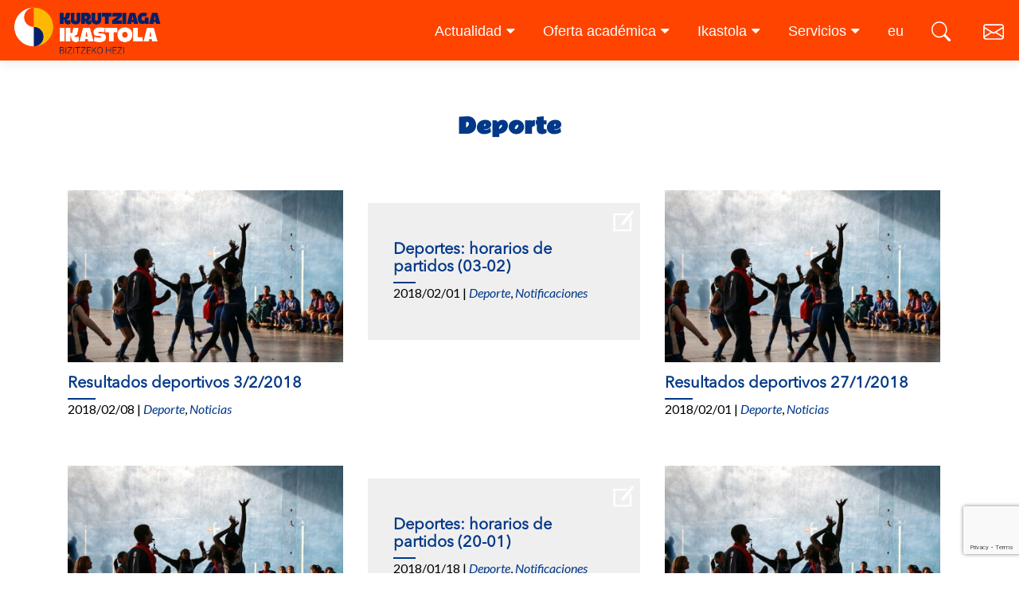

--- FILE ---
content_type: text/html; charset=UTF-8
request_url: https://kurutziagaikastola.eus/es/deporte/page/20/
body_size: 12029
content:
<!DOCTYPE html>

<html lang="es-ES">

<head>

<meta charset="UTF-8">
<meta name="viewport" content="width=device-width, initial-scale=1">
<link rel="profile" href="http://gmpg.org/xfn/11">
<link rel="pingback" href="https://kurutziagaikastola.eus/xmlrpc.php">


	<style>
		.wpcf7-submit{
			display:none;
		}
		.recaptcha-btn{
			display:block;
		}
		.grecaptcha-badge { margin: 10px 0; }
	</style>
	<script type="text/javascript">
		var contactform = [];
		var checkIfCalled = true;
		var renderGoogleInvisibleRecaptchaFront = function() {
			// prevent form submit from enter key
			jQuery("input[name=_wpcf7]").attr("class","formid");
				jQuery('.wpcf7-form').on('keyup keypress', "input", function(e) {
				  var keyCode = e.keyCode || e.which;
				  if (keyCode === 13) {
					e.preventDefault();
					return false;
				  }
				});

			jQuery('.wpcf7-submit').each(function(index){

				var checkexclude = 0;
				var form = jQuery(this).closest('.wpcf7-form');
				var value = jQuery(form).find(".formid").val();
				// check form exclude from invisible recaptcha
								if(checkexclude == 0){
					// Hide the form orig submit button
					form.find('.wpcf7-submit').hide();

					// Fetch class and value of orig submit button
					btnClasses = form.find('.wpcf7-submit').attr('class');
					btnValue = form.find('.wpcf7-submit').attr('value');

					// Add custom button and recaptcha holder

					form.find('.wpcf7-submit').after('<input type="button" id="wpcf-custom-btn-'+index+'" class="'+btnClasses+'  recaptcha-btn recaptcha-btn-type-css" value="'+btnValue+'" title="'+btnValue+'" >');
					form.append('<div class="recaptcha-holder" id="recaptcha-holder-'+index+'"></div>');
					// Recaptcha rendenr from here
					var holderId = grecaptcha.render('recaptcha-holder-'+index,{
								'sitekey':'6Lc2TZIqAAAAAJFZMYoS7bw_s0AeQxoUQz9THfKM',
								'size': 'invisible',
								'badge' : 'bottomright', // possible values: bottomright, bottomleft, inline
								'callback' : function (recaptchaToken) {
									//console.log(recaptchaToken);
									var response=jQuery('#recaptcha-holder-'+index).find('.g-recaptcha-response').val();
									//console.log(response);
									//Remove old response and store new respone
									jQuery('#recaptcha-holder-'+index).parent().find(".respose_post").remove();
									jQuery('#recaptcha-holder-'+index).after('<input type="hidden" name="g-recaptcha-response"  value="'+response+'" class="respose_post">')
									grecaptcha.reset(holderId);

									if(typeof customCF7Validator !== 'undefined'){
										if(!customCF7Validator(form)){
											return;
										}
									}
									// Call default Validator function
									else if(contactFormDefaultValidator(form)){
										return;
									}
									else{
										// hide the custom button and show orig submit button again and submit the form
										jQuery('#wpcf-custom-btn-'+index).hide();
										form.find('input[type=submit]').show();
										form.find("input[type=submit]").click();
										form.find('input[type=submit]').hide();
										jQuery('#wpcf-custom-btn-'+index).attr('style','');
									}
								}
						},false);

					// action call when click on custom button
					jQuery('#wpcf-custom-btn-'+index).click(function(event){
						event.preventDefault();
						// Call custom validator function
						if(typeof customCF7Validator == 'function'){
							if(!customCF7Validator(form)){
								return false;
							}
						}
						// Call default Validator function
						else if(contactFormDefaultValidator(form)){
							return false;
						}
						else if(grecaptcha.getResponse(holderId) != ''){
							grecaptcha.reset(holderId);
						}
						else{
							// execute the recaptcha challenge
							grecaptcha.execute(holderId);
						}
					});
				}
			});
		}
	</script><script  src="https://www.google.com/recaptcha/api.js?onload=renderGoogleInvisibleRecaptchaFront&render=explicit" async defer></script><meta name='robots' content='index, follow, max-image-preview:large, max-snippet:-1, max-video-preview:-1' />

	<!-- This site is optimized with the Yoast SEO plugin v18.6 - https://yoast.com/wordpress/plugins/seo/ -->
	<title>Deporte Archives - Página 20 de 22 - Kurutziaga Ikastola</title>
	<link rel="canonical" href="https://kurutziagaikastola.eus/es/deporte/page/20/" />
	<meta property="og:locale" content="es_ES" />
	<meta property="og:locale:alternate" content="eu_ES" />
	<meta property="og:type" content="article" />
	<meta property="og:title" content="Deporte Archives - Página 20 de 22 - Kurutziaga Ikastola" />
	<meta property="og:url" content="https://kurutziagaikastola.eus/es/deporte/" />
	<meta property="og:site_name" content="Kurutziaga Ikastola" />
	<script type="application/ld+json" class="yoast-schema-graph">{"@context":"https://schema.org","@graph":[{"@type":"WebSite","@id":"https://kurutziagaikastola.eus/es/#website","url":"https://kurutziagaikastola.eus/es/","name":"Kurutziaga Ikastola","description":"Como en casa","potentialAction":[{"@type":"SearchAction","target":{"@type":"EntryPoint","urlTemplate":"https://kurutziagaikastola.eus/es/?s={search_term_string}"},"query-input":"required name=search_term_string"}],"inLanguage":"es"},{"@type":"CollectionPage","@id":"https://kurutziagaikastola.eus/es/deporte/page/20/#webpage","url":"https://kurutziagaikastola.eus/es/deporte/page/20/","name":"Deporte Archives - Página 20 de 22 - Kurutziaga Ikastola","isPartOf":{"@id":"https://kurutziagaikastola.eus/es/#website"},"breadcrumb":{"@id":"https://kurutziagaikastola.eus/es/deporte/page/20/#breadcrumb"},"inLanguage":"es","potentialAction":[{"@type":"ReadAction","target":["https://kurutziagaikastola.eus/es/deporte/page/20/"]}]},{"@type":"BreadcrumbList","@id":"https://kurutziagaikastola.eus/es/deporte/page/20/#breadcrumb","itemListElement":[{"@type":"ListItem","position":1,"name":"Home","item":"https://kurutziagaikastola.eus/es/"},{"@type":"ListItem","position":2,"name":"Deporte"}]}]}</script>
	<!-- / Yoast SEO plugin. -->


<link rel='dns-prefetch' href='//www.google.com' />
<link rel='dns-prefetch' href='//fonts.googleapis.com' />
<link rel='dns-prefetch' href='//s.w.org' />
<link rel="alternate" type="application/rss+xml" title="Kurutziaga Ikastola &raquo; Feed" href="https://kurutziagaikastola.eus/es/feed/" />
<link rel="alternate" type="application/rss+xml" title="Kurutziaga Ikastola &raquo; Feed de los comentarios" href="https://kurutziagaikastola.eus/es/comments/feed/" />
<link rel="alternate" type="application/rss+xml" title="Kurutziaga Ikastola &raquo; Categoría Deporte del feed" href="https://kurutziagaikastola.eus/es/deporte/feed/" />
<script type="text/javascript">
window._wpemojiSettings = {"baseUrl":"https:\/\/s.w.org\/images\/core\/emoji\/13.1.0\/72x72\/","ext":".png","svgUrl":"https:\/\/s.w.org\/images\/core\/emoji\/13.1.0\/svg\/","svgExt":".svg","source":{"concatemoji":"https:\/\/kurutziagaikastola.eus\/wp-includes\/js\/wp-emoji-release.min.js?ver=5.9.3"}};
/*! This file is auto-generated */
!function(e,a,t){var n,r,o,i=a.createElement("canvas"),p=i.getContext&&i.getContext("2d");function s(e,t){var a=String.fromCharCode;p.clearRect(0,0,i.width,i.height),p.fillText(a.apply(this,e),0,0);e=i.toDataURL();return p.clearRect(0,0,i.width,i.height),p.fillText(a.apply(this,t),0,0),e===i.toDataURL()}function c(e){var t=a.createElement("script");t.src=e,t.defer=t.type="text/javascript",a.getElementsByTagName("head")[0].appendChild(t)}for(o=Array("flag","emoji"),t.supports={everything:!0,everythingExceptFlag:!0},r=0;r<o.length;r++)t.supports[o[r]]=function(e){if(!p||!p.fillText)return!1;switch(p.textBaseline="top",p.font="600 32px Arial",e){case"flag":return s([127987,65039,8205,9895,65039],[127987,65039,8203,9895,65039])?!1:!s([55356,56826,55356,56819],[55356,56826,8203,55356,56819])&&!s([55356,57332,56128,56423,56128,56418,56128,56421,56128,56430,56128,56423,56128,56447],[55356,57332,8203,56128,56423,8203,56128,56418,8203,56128,56421,8203,56128,56430,8203,56128,56423,8203,56128,56447]);case"emoji":return!s([10084,65039,8205,55357,56613],[10084,65039,8203,55357,56613])}return!1}(o[r]),t.supports.everything=t.supports.everything&&t.supports[o[r]],"flag"!==o[r]&&(t.supports.everythingExceptFlag=t.supports.everythingExceptFlag&&t.supports[o[r]]);t.supports.everythingExceptFlag=t.supports.everythingExceptFlag&&!t.supports.flag,t.DOMReady=!1,t.readyCallback=function(){t.DOMReady=!0},t.supports.everything||(n=function(){t.readyCallback()},a.addEventListener?(a.addEventListener("DOMContentLoaded",n,!1),e.addEventListener("load",n,!1)):(e.attachEvent("onload",n),a.attachEvent("onreadystatechange",function(){"complete"===a.readyState&&t.readyCallback()})),(n=t.source||{}).concatemoji?c(n.concatemoji):n.wpemoji&&n.twemoji&&(c(n.twemoji),c(n.wpemoji)))}(window,document,window._wpemojiSettings);
</script>
<style type="text/css">
img.wp-smiley,
img.emoji {
	display: inline !important;
	border: none !important;
	box-shadow: none !important;
	height: 1em !important;
	width: 1em !important;
	margin: 0 0.07em !important;
	vertical-align: -0.1em !important;
	background: none !important;
	padding: 0 !important;
}
</style>
	<link rel='stylesheet' id='wp-publication-archive-frontend-css'  href='https://kurutziagaikastola.eus/wp-content/plugins/wp-publication-archive/includes/front-end.css?ver=3' type='text/css' media='all' />
<link rel='stylesheet' id='wp-block-library-css'  href='https://kurutziagaikastola.eus/wp-includes/css/dist/block-library/style.min.css?ver=5.9.3' type='text/css' media='all' />
<style id='global-styles-inline-css' type='text/css'>
body{--wp--preset--color--black: #000000;--wp--preset--color--cyan-bluish-gray: #abb8c3;--wp--preset--color--white: #ffffff;--wp--preset--color--pale-pink: #f78da7;--wp--preset--color--vivid-red: #cf2e2e;--wp--preset--color--luminous-vivid-orange: #ff6900;--wp--preset--color--luminous-vivid-amber: #fcb900;--wp--preset--color--light-green-cyan: #7bdcb5;--wp--preset--color--vivid-green-cyan: #00d084;--wp--preset--color--pale-cyan-blue: #8ed1fc;--wp--preset--color--vivid-cyan-blue: #0693e3;--wp--preset--color--vivid-purple: #9b51e0;--wp--preset--gradient--vivid-cyan-blue-to-vivid-purple: linear-gradient(135deg,rgba(6,147,227,1) 0%,rgb(155,81,224) 100%);--wp--preset--gradient--light-green-cyan-to-vivid-green-cyan: linear-gradient(135deg,rgb(122,220,180) 0%,rgb(0,208,130) 100%);--wp--preset--gradient--luminous-vivid-amber-to-luminous-vivid-orange: linear-gradient(135deg,rgba(252,185,0,1) 0%,rgba(255,105,0,1) 100%);--wp--preset--gradient--luminous-vivid-orange-to-vivid-red: linear-gradient(135deg,rgba(255,105,0,1) 0%,rgb(207,46,46) 100%);--wp--preset--gradient--very-light-gray-to-cyan-bluish-gray: linear-gradient(135deg,rgb(238,238,238) 0%,rgb(169,184,195) 100%);--wp--preset--gradient--cool-to-warm-spectrum: linear-gradient(135deg,rgb(74,234,220) 0%,rgb(151,120,209) 20%,rgb(207,42,186) 40%,rgb(238,44,130) 60%,rgb(251,105,98) 80%,rgb(254,248,76) 100%);--wp--preset--gradient--blush-light-purple: linear-gradient(135deg,rgb(255,206,236) 0%,rgb(152,150,240) 100%);--wp--preset--gradient--blush-bordeaux: linear-gradient(135deg,rgb(254,205,165) 0%,rgb(254,45,45) 50%,rgb(107,0,62) 100%);--wp--preset--gradient--luminous-dusk: linear-gradient(135deg,rgb(255,203,112) 0%,rgb(199,81,192) 50%,rgb(65,88,208) 100%);--wp--preset--gradient--pale-ocean: linear-gradient(135deg,rgb(255,245,203) 0%,rgb(182,227,212) 50%,rgb(51,167,181) 100%);--wp--preset--gradient--electric-grass: linear-gradient(135deg,rgb(202,248,128) 0%,rgb(113,206,126) 100%);--wp--preset--gradient--midnight: linear-gradient(135deg,rgb(2,3,129) 0%,rgb(40,116,252) 100%);--wp--preset--duotone--dark-grayscale: url('#wp-duotone-dark-grayscale');--wp--preset--duotone--grayscale: url('#wp-duotone-grayscale');--wp--preset--duotone--purple-yellow: url('#wp-duotone-purple-yellow');--wp--preset--duotone--blue-red: url('#wp-duotone-blue-red');--wp--preset--duotone--midnight: url('#wp-duotone-midnight');--wp--preset--duotone--magenta-yellow: url('#wp-duotone-magenta-yellow');--wp--preset--duotone--purple-green: url('#wp-duotone-purple-green');--wp--preset--duotone--blue-orange: url('#wp-duotone-blue-orange');--wp--preset--font-size--small: 13px;--wp--preset--font-size--medium: 20px;--wp--preset--font-size--large: 36px;--wp--preset--font-size--x-large: 42px;}.has-black-color{color: var(--wp--preset--color--black) !important;}.has-cyan-bluish-gray-color{color: var(--wp--preset--color--cyan-bluish-gray) !important;}.has-white-color{color: var(--wp--preset--color--white) !important;}.has-pale-pink-color{color: var(--wp--preset--color--pale-pink) !important;}.has-vivid-red-color{color: var(--wp--preset--color--vivid-red) !important;}.has-luminous-vivid-orange-color{color: var(--wp--preset--color--luminous-vivid-orange) !important;}.has-luminous-vivid-amber-color{color: var(--wp--preset--color--luminous-vivid-amber) !important;}.has-light-green-cyan-color{color: var(--wp--preset--color--light-green-cyan) !important;}.has-vivid-green-cyan-color{color: var(--wp--preset--color--vivid-green-cyan) !important;}.has-pale-cyan-blue-color{color: var(--wp--preset--color--pale-cyan-blue) !important;}.has-vivid-cyan-blue-color{color: var(--wp--preset--color--vivid-cyan-blue) !important;}.has-vivid-purple-color{color: var(--wp--preset--color--vivid-purple) !important;}.has-black-background-color{background-color: var(--wp--preset--color--black) !important;}.has-cyan-bluish-gray-background-color{background-color: var(--wp--preset--color--cyan-bluish-gray) !important;}.has-white-background-color{background-color: var(--wp--preset--color--white) !important;}.has-pale-pink-background-color{background-color: var(--wp--preset--color--pale-pink) !important;}.has-vivid-red-background-color{background-color: var(--wp--preset--color--vivid-red) !important;}.has-luminous-vivid-orange-background-color{background-color: var(--wp--preset--color--luminous-vivid-orange) !important;}.has-luminous-vivid-amber-background-color{background-color: var(--wp--preset--color--luminous-vivid-amber) !important;}.has-light-green-cyan-background-color{background-color: var(--wp--preset--color--light-green-cyan) !important;}.has-vivid-green-cyan-background-color{background-color: var(--wp--preset--color--vivid-green-cyan) !important;}.has-pale-cyan-blue-background-color{background-color: var(--wp--preset--color--pale-cyan-blue) !important;}.has-vivid-cyan-blue-background-color{background-color: var(--wp--preset--color--vivid-cyan-blue) !important;}.has-vivid-purple-background-color{background-color: var(--wp--preset--color--vivid-purple) !important;}.has-black-border-color{border-color: var(--wp--preset--color--black) !important;}.has-cyan-bluish-gray-border-color{border-color: var(--wp--preset--color--cyan-bluish-gray) !important;}.has-white-border-color{border-color: var(--wp--preset--color--white) !important;}.has-pale-pink-border-color{border-color: var(--wp--preset--color--pale-pink) !important;}.has-vivid-red-border-color{border-color: var(--wp--preset--color--vivid-red) !important;}.has-luminous-vivid-orange-border-color{border-color: var(--wp--preset--color--luminous-vivid-orange) !important;}.has-luminous-vivid-amber-border-color{border-color: var(--wp--preset--color--luminous-vivid-amber) !important;}.has-light-green-cyan-border-color{border-color: var(--wp--preset--color--light-green-cyan) !important;}.has-vivid-green-cyan-border-color{border-color: var(--wp--preset--color--vivid-green-cyan) !important;}.has-pale-cyan-blue-border-color{border-color: var(--wp--preset--color--pale-cyan-blue) !important;}.has-vivid-cyan-blue-border-color{border-color: var(--wp--preset--color--vivid-cyan-blue) !important;}.has-vivid-purple-border-color{border-color: var(--wp--preset--color--vivid-purple) !important;}.has-vivid-cyan-blue-to-vivid-purple-gradient-background{background: var(--wp--preset--gradient--vivid-cyan-blue-to-vivid-purple) !important;}.has-light-green-cyan-to-vivid-green-cyan-gradient-background{background: var(--wp--preset--gradient--light-green-cyan-to-vivid-green-cyan) !important;}.has-luminous-vivid-amber-to-luminous-vivid-orange-gradient-background{background: var(--wp--preset--gradient--luminous-vivid-amber-to-luminous-vivid-orange) !important;}.has-luminous-vivid-orange-to-vivid-red-gradient-background{background: var(--wp--preset--gradient--luminous-vivid-orange-to-vivid-red) !important;}.has-very-light-gray-to-cyan-bluish-gray-gradient-background{background: var(--wp--preset--gradient--very-light-gray-to-cyan-bluish-gray) !important;}.has-cool-to-warm-spectrum-gradient-background{background: var(--wp--preset--gradient--cool-to-warm-spectrum) !important;}.has-blush-light-purple-gradient-background{background: var(--wp--preset--gradient--blush-light-purple) !important;}.has-blush-bordeaux-gradient-background{background: var(--wp--preset--gradient--blush-bordeaux) !important;}.has-luminous-dusk-gradient-background{background: var(--wp--preset--gradient--luminous-dusk) !important;}.has-pale-ocean-gradient-background{background: var(--wp--preset--gradient--pale-ocean) !important;}.has-electric-grass-gradient-background{background: var(--wp--preset--gradient--electric-grass) !important;}.has-midnight-gradient-background{background: var(--wp--preset--gradient--midnight) !important;}.has-small-font-size{font-size: var(--wp--preset--font-size--small) !important;}.has-medium-font-size{font-size: var(--wp--preset--font-size--medium) !important;}.has-large-font-size{font-size: var(--wp--preset--font-size--large) !important;}.has-x-large-font-size{font-size: var(--wp--preset--font-size--x-large) !important;}
</style>
<link rel='stylesheet' id='contact-form-7-bootstrap-style-css'  href='https://kurutziagaikastola.eus/wp-content/plugins/bootstrap-for-contact-form-7/assets/dist/css/style.min.css?ver=5.9.3' type='text/css' media='all' />
<link rel='stylesheet' id='cws-google-picasa-pro-css'  href='https://kurutziagaikastola.eus/wp-content/plugins/google-picasa-albums-viewer/public/css/cws-google-picasa-pro-public.css?ver=3.2.3' type='text/css' media='all' />
<link rel='stylesheet' id='lightbox-css'  href='https://kurutziagaikastola.eus/wp-content/plugins/google-picasa-albums-viewer/public/css/lightbox/lightbox.css?ver=3.2.3' type='text/css' media='all' />
<link rel='stylesheet' id='rs-plugin-settings-css'  href='https://kurutziagaikastola.eus/wp-content/plugins/revslider/public/assets/css/rs6.css?ver=6.2.22' type='text/css' media='all' />
<style id='rs-plugin-settings-inline-css' type='text/css'>
#rs-demo-id {}
</style>
<link rel='stylesheet' id='s_pdf_styles-css'  href='https://kurutziagaikastola.eus/wp-content/plugins/simple-pdf-viewer/css/style.css?ver=5.9.3' type='text/css' media='all' />
<link rel='stylesheet' id='wp-pagenavi-css'  href='https://kurutziagaikastola.eus/wp-content/plugins/wp-pagenavi/pagenavi-css.css?ver=2.70' type='text/css' media='all' />
<link rel='stylesheet' id='dashicons-css'  href='https://kurutziagaikastola.eus/wp-includes/css/dashicons.min.css?ver=5.9.3' type='text/css' media='all' />
<link rel='stylesheet' id='zerif_font-css'  href='//fonts.googleapis.com/css?family=Lato%3A300%2C400%2C700%2C400italic%7CMontserrat%3A400%2C700%7CHomemade+Apple&#038;subset=latin%2Clatin-ext' type='text/css' media='all' />
<link rel='stylesheet' id='zerif_font_all-css'  href='//fonts.googleapis.com/css?family=Open+Sans%3A300%2C300italic%2C400%2C400italic%2C600%2C600italic%2C700%2C700italic%2C800%2C800italic&#038;subset=latin&#038;ver=5.9.3' type='text/css' media='all' />
<link rel='stylesheet' id='zerif_bootstrap_style-css'  href='https://kurutziagaikastola.eus/wp-content/themes/zerif-lite-1.8.5.23/css/bootstrap.css?ver=5.9.3' type='text/css' media='all' />
<link rel='stylesheet' id='zerif_fontawesome-css'  href='https://kurutziagaikastola.eus/wp-content/themes/zerif-lite-1.8.5.23/css/font-awesome.min.css?ver=v1' type='text/css' media='all' />
<link rel='stylesheet' id='zerif_style-css'  href='https://kurutziagaikastola.eus/wp-content/themes/csWPKurutziaga/style.css?ver=v1' type='text/css' media='all' />
<link rel='stylesheet' id='zerif_responsive_style-css'  href='https://kurutziagaikastola.eus/wp-content/themes/zerif-lite-1.8.5.23/css/responsive.css?ver=v1' type='text/css' media='all' />
<!--[if lt IE 9]>
<link rel='stylesheet' id='zerif_ie_style-css'  href='https://kurutziagaikastola.eus/wp-content/themes/zerif-lite-1.8.5.23/css/ie.css?ver=v1' type='text/css' media='all' />
<![endif]-->
<link rel='stylesheet' id='slb_core-css'  href='https://kurutziagaikastola.eus/wp-content/plugins/simple-lightbox/client/css/app.css?ver=2.8.1' type='text/css' media='all' />
<script type='text/javascript' src='https://kurutziagaikastola.eus/wp-includes/js/jquery/jquery.min.js?ver=3.6.0' id='jquery-core-js'></script>
<script type='text/javascript' src='https://kurutziagaikastola.eus/wp-includes/js/jquery/jquery-migrate.min.js?ver=3.3.2' id='jquery-migrate-js'></script>
<script type='text/javascript' src='https://kurutziagaikastola.eus/wp-content/plugins/cf7-invisible-recaptcha/js/cf7_invisible_recaptcha.js?ver=1.2.3' id='cf7_invisible_recaptcha_functions-js'></script>
<script type='text/javascript' src='https://kurutziagaikastola.eus/wp-content/plugins/google-picasa-albums-viewer/public/js/cws-google-picasa-pro-public.js?ver=3.2.3' id='cws-google-picasa-pro-js'></script>
<script type='text/javascript' src='https://kurutziagaikastola.eus/wp-content/plugins/revslider/public/assets/js/rbtools.min.js?ver=6.2.22' id='tp-tools-js'></script>
<script type='text/javascript' src='https://kurutziagaikastola.eus/wp-content/plugins/revslider/public/assets/js/rs6.min.js?ver=6.2.22' id='revmin-js'></script>
<script type='text/javascript' src='https://kurutziagaikastola.eus/wp-content/plugins/simple-pdf-viewer/js/main.js?ver=5.9.3' id='s_pdf_scripts-js'></script>
<!--[if lt IE 9]>
<script type='text/javascript' src='https://kurutziagaikastola.eus/wp-content/themes/zerif-lite-1.8.5.23/js/html5.js?ver=5.9.3' id='zerif_html5-js'></script>
<![endif]-->
<script type='text/javascript' src='https://kurutziagaikastola.eus/wp-content/plugins/google-analyticator/external-tracking.min.js?ver=6.5.4' id='ga-external-tracking-js'></script>
<link rel="https://api.w.org/" href="https://kurutziagaikastola.eus/wp-json/" /><link rel="alternate" type="application/json" href="https://kurutziagaikastola.eus/wp-json/wp/v2/categories/1292" /><link rel="EditURI" type="application/rsd+xml" title="RSD" href="https://kurutziagaikastola.eus/xmlrpc.php?rsd" />
<link rel="wlwmanifest" type="application/wlwmanifest+xml" href="https://kurutziagaikastola.eus/wp-includes/wlwmanifest.xml" /> 
<meta name="generator" content="WordPress 5.9.3" />

		<!-- GA Google Analytics @ https://m0n.co/ga -->
		<script async src="https://www.googletagmanager.com/gtag/js?id=G-LF02XEJMQY"></script>
		<script>
			window.dataLayer = window.dataLayer || [];
			function gtag(){dataLayer.push(arguments);}
			gtag('js', new Date());
			gtag('config', 'G-LF02XEJMQY');
		</script>

			<style type="text/css">
			div.wpcf7 .ajax-loader {
				background-image: url('https://kurutziagaikastola.eus/wp-content/plugins/contact-form-7/images/ajax-loader.gif');
			}
		</style>
		<meta name="generator" content="Powered by Slider Revolution 6.2.22 - responsive, Mobile-Friendly Slider Plugin for WordPress with comfortable drag and drop interface." />
<link rel="icon" href="https://kurutziagaikastola.eus/wp-content/uploads/2020/09/cropped-favicon-32x32.png" sizes="32x32" />
<link rel="icon" href="https://kurutziagaikastola.eus/wp-content/uploads/2020/09/cropped-favicon-192x192.png" sizes="192x192" />
<link rel="apple-touch-icon" href="https://kurutziagaikastola.eus/wp-content/uploads/2020/09/cropped-favicon-180x180.png" />
<meta name="msapplication-TileImage" content="https://kurutziagaikastola.eus/wp-content/uploads/2020/09/cropped-favicon-270x270.png" />
<!-- Google Analytics Tracking by Google Analyticator 6.5.4: http://www.videousermanuals.com/google-analyticator/ -->
<script type="text/javascript">
    var analyticsFileTypes = [''];
    var analyticsSnippet = 'disabled';
    var analyticsEventTracking = 'enabled';
</script>
<script type="text/javascript">
	(function(i,s,o,g,r,a,m){i['GoogleAnalyticsObject']=r;i[r]=i[r]||function(){
	(i[r].q=i[r].q||[]).push(arguments)},i[r].l=1*new Date();a=s.createElement(o),
	m=s.getElementsByTagName(o)[0];a.async=1;a.src=g;m.parentNode.insertBefore(a,m)
	})(window,document,'script','//www.google-analytics.com/analytics.js','ga');
	ga('create', 'UA-108435110-1', 'auto');
 
	ga('send', 'pageview');
</script>
<script type="text/javascript">function setREVStartSize(e){
			//window.requestAnimationFrame(function() {				 
				window.RSIW = window.RSIW===undefined ? window.innerWidth : window.RSIW;	
				window.RSIH = window.RSIH===undefined ? window.innerHeight : window.RSIH;	
				try {								
					var pw = document.getElementById(e.c).parentNode.offsetWidth,
						newh;
					pw = pw===0 || isNaN(pw) ? window.RSIW : pw;
					e.tabw = e.tabw===undefined ? 0 : parseInt(e.tabw);
					e.thumbw = e.thumbw===undefined ? 0 : parseInt(e.thumbw);
					e.tabh = e.tabh===undefined ? 0 : parseInt(e.tabh);
					e.thumbh = e.thumbh===undefined ? 0 : parseInt(e.thumbh);
					e.tabhide = e.tabhide===undefined ? 0 : parseInt(e.tabhide);
					e.thumbhide = e.thumbhide===undefined ? 0 : parseInt(e.thumbhide);
					e.mh = e.mh===undefined || e.mh=="" || e.mh==="auto" ? 0 : parseInt(e.mh,0);		
					if(e.layout==="fullscreen" || e.l==="fullscreen") 						
						newh = Math.max(e.mh,window.RSIH);					
					else{					
						e.gw = Array.isArray(e.gw) ? e.gw : [e.gw];
						for (var i in e.rl) if (e.gw[i]===undefined || e.gw[i]===0) e.gw[i] = e.gw[i-1];					
						e.gh = e.el===undefined || e.el==="" || (Array.isArray(e.el) && e.el.length==0)? e.gh : e.el;
						e.gh = Array.isArray(e.gh) ? e.gh : [e.gh];
						for (var i in e.rl) if (e.gh[i]===undefined || e.gh[i]===0) e.gh[i] = e.gh[i-1];
											
						var nl = new Array(e.rl.length),
							ix = 0,						
							sl;					
						e.tabw = e.tabhide>=pw ? 0 : e.tabw;
						e.thumbw = e.thumbhide>=pw ? 0 : e.thumbw;
						e.tabh = e.tabhide>=pw ? 0 : e.tabh;
						e.thumbh = e.thumbhide>=pw ? 0 : e.thumbh;					
						for (var i in e.rl) nl[i] = e.rl[i]<window.RSIW ? 0 : e.rl[i];
						sl = nl[0];									
						for (var i in nl) if (sl>nl[i] && nl[i]>0) { sl = nl[i]; ix=i;}															
						var m = pw>(e.gw[ix]+e.tabw+e.thumbw) ? 1 : (pw-(e.tabw+e.thumbw)) / (e.gw[ix]);					
						newh =  (e.gh[ix] * m) + (e.tabh + e.thumbh);
					}				
					if(window.rs_init_css===undefined) window.rs_init_css = document.head.appendChild(document.createElement("style"));					
					document.getElementById(e.c).height = newh+"px";
					window.rs_init_css.innerHTML += "#"+e.c+"_wrapper { height: "+newh+"px }";				
				} catch(e){
					console.log("Failure at Presize of Slider:" + e)
				}					   
			//});
		  };</script>
		<style type="text/css" id="wp-custom-css">
			.footer-inner .textwidget a {
    color: #9bb1d0!important;
    text-decoration: underline;
    font-size: 0.9rem;
}

.single article.post {
    width: auto;
}

.menu-align-center #mega-menu-wrap-primary #mega-menu-primary {
    text-align: right;
}

.menu-align-center #site-navigation {
    width: 70%;
}
.menu-align-center .responsive-logo {
    width: 30%;
    text-align: left;
    float: left;
}
article.post header{
	text-align:center;
}
article.post.col-md-4 header{
	text-align:left;
}
@media (min-width:770px){
	.home #mega-menu-wrap-primary #mega-menu-primary > li.mega-menu-item > a.mega-menu-link:hover {
    color: #999 !important;
}
}

		</style>
		<style type="text/css"></style>

</head>


	<body class="paged category category-deporte category-1292 wp-custom-logo paged-20 category-paged-20 group-blog" >



<div id="mobilebgfix">
	<div class="mobile-bg-fix-img-wrap">
		<div class="mobile-bg-fix-img"></div>
	</div>
	<div class="mobile-bg-fix-whole-site">


<header id="home" class="header" itemscope="itemscope" itemtype="http://schema.org/WPHeader">


	<div id="main-nav" class="navbar navbar-inverse bs-docs-nav" role="banner">

		<!-- <div class="container"> -->
			<div class="navbar-header responsive-logo">

				<button class="navbar-toggle collapsed" type="button" data-toggle="collapse" data-target=".bs-navbar-collapse">

				<span class="sr-only">Cambiar navegación</span>

				<span class="icon-bar"></span>

				<span class="icon-bar"></span>

				<span class="icon-bar"></span>

				</button>

					<div class="navbar-brand">

						<a href="/"><img class="logoa" src="/wp-content/themes/csWPKurutziaga/images/logoa_transp.png"/></a>
						<a href="/"><img class="logoabw" src="/wp-content/themes/csWPKurutziaga/images/logoa_white.png"/></a>
					</div> <!-- /.navbar-brand -->

				</div> <!-- /.navbar-header -->

				<nav class="navbar-collapse bs-navbar-collapse collapse" id="site-navigation" itemscope itemtype="http://schema.org/SiteNavigationElement">
		<a class="screen-reader-text skip-link" href="#content">Saltar al contenido</a>
		<ul id="menu-menu" class="nav navbar-nav navbar-right responsive-nav main-nav-list"><li id="menu-item-33335" class="menu-item menu-item-type-custom menu-item-object-custom current-menu-ancestor current-menu-parent menu-item-has-children menu-item-33335"><a href="#">Actualidad</a>
<ul class="sub-menu">
	<li id="menu-item-33336" class="menu-item menu-item-type-taxonomy menu-item-object-category menu-item-33336"><a href="https://kurutziagaikastola.eus/es/infantil/">Infantil</a></li>
	<li id="menu-item-33337" class="menu-item menu-item-type-taxonomy menu-item-object-category menu-item-33337"><a href="https://kurutziagaikastola.eus/es/primaria/">Primaria</a></li>
	<li id="menu-item-33338" class="menu-item menu-item-type-taxonomy menu-item-object-category menu-item-33338"><a href="https://kurutziagaikastola.eus/es/eso/">ESO</a></li>
	<li id="menu-item-33339" class="menu-item menu-item-type-taxonomy menu-item-object-category current-menu-item menu-item-33339"><a href="https://kurutziagaikastola.eus/es/deporte/" aria-current="page">Deporte</a></li>
	<li id="menu-item-33340" class="menu-item menu-item-type-taxonomy menu-item-object-category menu-item-33340"><a href="https://kurutziagaikastola.eus/es/notificaciones/">Notificaciones</a></li>
	<li id="menu-item-33341" class="menu-item menu-item-type-taxonomy menu-item-object-category menu-item-33341"><a href="https://kurutziagaikastola.eus/es/noticias/">Noticias</a></li>
	<li id="menu-item-33342" class="menu-item menu-item-type-taxonomy menu-item-object-category menu-item-33342"><a href="https://kurutziagaikastola.eus/es/blog/">Blog</a></li>
</ul>
</li>
<li id="menu-item-33344" class="menu-item menu-item-type-post_type menu-item-object-page menu-item-has-children menu-item-33344"><a href="https://kurutziagaikastola.eus/es/oferta-academica/">Oferta académica</a>
<ul class="sub-menu">
	<li id="menu-item-33345" class="menu-item menu-item-type-post_type menu-item-object-page menu-item-33345"><a href="https://kurutziagaikastola.eus/es/oferta-academica/educacion-infantil/">Educación infantil</a></li>
	<li id="menu-item-33346" class="menu-item menu-item-type-post_type menu-item-object-page menu-item-33346"><a href="https://kurutziagaikastola.eus/es/oferta-academica/educacion-primaria/">Educación Primaria</a></li>
	<li id="menu-item-33347" class="menu-item menu-item-type-post_type menu-item-object-page menu-item-33347"><a href="https://kurutziagaikastola.eus/es/oferta-academica/eso/">Educación Secundaria Obligatoria</a></li>
	<li id="menu-item-33349" class="menu-item menu-item-type-post_type menu-item-object-page menu-item-33349"><a href="https://kurutziagaikastola.eus/es/oferta-academica/bachiller-ibaizabal-ikastola/">Bachiller</a></li>
	<li id="menu-item-52349" class="menu-item menu-item-type-post_type menu-item-object-page menu-item-52349"><a href="https://kurutziagaikastola.eus/es/oferta-academica/departamento-de-orientacion/">Departamento de Orientación</a></li>
	<li id="menu-item-33931" class="menu-item menu-item-type-post_type menu-item-object-page menu-item-33931"><a href="https://kurutziagaikastola.eus/es/oferta-academica/proyectos/">Proyectos</a></li>
	<li id="menu-item-34108" class="menu-item menu-item-type-post_type menu-item-object-page menu-item-34108"><a href="https://kurutziagaikastola.eus/es/oferta-academica/convivencia/">Convivencia y Coeducación</a></li>
	<li id="menu-item-36122" class="menu-item menu-item-type-post_type menu-item-object-page menu-item-36122"><a href="https://kurutziagaikastola.eus/es/proyecto/guk16/">GUK16</a></li>
	<li id="menu-item-33350" class="menu-item menu-item-type-post_type menu-item-object-page menu-item-33350"><a href="https://kurutziagaikastola.eus/es/oferta-academica/matriculacion/">Matriculación</a></li>
</ul>
</li>
<li id="menu-item-33353" class="menu-item menu-item-type-post_type menu-item-object-page menu-item-has-children menu-item-33353"><a href="https://kurutziagaikastola.eus/es/ikastola-es/">Ikastola</a>
<ul class="sub-menu">
	<li id="menu-item-34109" class="menu-item menu-item-type-post_type menu-item-object-page menu-item-34109"><a href="https://kurutziagaikastola.eus/es/ikastola-es/quienes-somos/">¿Quiénes somos?</a></li>
	<li id="menu-item-34351" class="menu-item menu-item-type-post_type menu-item-object-page menu-item-34351"><a href="https://kurutziagaikastola.eus/es/ikastola-es/proyecto-educativo/">Proyecto Educativo</a></li>
	<li id="menu-item-33355" class="menu-item menu-item-type-post_type menu-item-object-page menu-item-33355"><a href="https://kurutziagaikastola.eus/es/ikastola-es/organigrama-de-la-ikastola/">Organización de la ikastola</a></li>
	<li id="menu-item-33364" class="menu-item menu-item-type-post_type menu-item-object-page menu-item-33364"><a href="https://kurutziagaikastola.eus/es/ikastola-es/historia/">Historia de la ikastola</a></li>
	<li id="menu-item-33362" class="menu-item menu-item-type-post_type menu-item-object-page menu-item-33362"><a href="https://kurutziagaikastola.eus/es/ikastola-es/donde-estamos/">Dónde estamos</a></li>
	<li id="menu-item-34348" class="menu-item menu-item-type-post_type menu-item-object-page menu-item-34348"><a href="https://kurutziagaikastola.eus/es/ikastola-es/ikastolen-elkartea/">Ikastolen Elkartea</a></li>
	<li id="menu-item-36993" class="menu-item menu-item-type-post_type menu-item-object-page menu-item-36993"><a href="https://kurutziagaikastola.eus/es/faq-preguntas-recurrentes/">FAQ (Preguntas recurrentes)</a></li>
	<li id="menu-item-43630" class="menu-item menu-item-type-post_type menu-item-object-page menu-item-43630"><a href="https://kurutziagaikastola.eus/es/ikastola-es/generacion-y-consumo-de-energia-de-paneles-solares/">Generación y consumo de energía de paneles solares</a></li>
</ul>
</li>
<li id="menu-item-33366" class="menu-item menu-item-type-post_type menu-item-object-page menu-item-has-children menu-item-33366"><a href="https://kurutziagaikastola.eus/es/servicios-e-instalaciones/">Servicios</a>
<ul class="sub-menu">
	<li id="menu-item-33369" class="menu-item menu-item-type-post_type menu-item-object-page menu-item-33369"><a href="https://kurutziagaikastola.eus/es/servicios-e-instalaciones/guias-ikastola/">Guía del curso</a></li>
	<li id="menu-item-33370" class="menu-item menu-item-type-post_type menu-item-object-page menu-item-33370"><a href="https://kurutziagaikastola.eus/es/servicios-e-instalaciones/calendario/">Calendarios del curso</a></li>
	<li id="menu-item-33368" class="menu-item menu-item-type-post_type menu-item-object-page menu-item-33368"><a href="https://kurutziagaikastola.eus/es/servicios-e-instalaciones/tutores-profesores/">Tutores y profesores</a></li>
	<li id="menu-item-33940" class="menu-item menu-item-type-post_type menu-item-object-page menu-item-33940"><a href="https://kurutziagaikastola.eus/es/ikastola-es/prestaciones/">Instalaciones</a></li>
	<li id="menu-item-33375" class="menu-item menu-item-type-post_type menu-item-object-page menu-item-33375"><a href="https://kurutziagaikastola.eus/es/servicios-e-instalaciones/comedor/">Comedor</a></li>
	<li id="menu-item-33367" class="menu-item menu-item-type-post_type menu-item-object-page menu-item-33367"><a href="https://kurutziagaikastola.eus/es/servicios-e-instalaciones/autobus/">Transporte</a></li>
	<li id="menu-item-34107" class="menu-item menu-item-type-post_type menu-item-object-page menu-item-34107"><a href="https://kurutziagaikastola.eus/es/servicios-e-instalaciones/periodo-del-mediodia-ocio/">Periodo del mediodía/Ocio</a></li>
	<li id="menu-item-33374" class="menu-item menu-item-type-post_type menu-item-object-page menu-item-33374"><a href="https://kurutziagaikastola.eus/es/servicios-e-instalaciones/instrucciones-para-acceder-a-alexia/">Instrucciones sobre Alexia</a></li>
	<li id="menu-item-34087" class="menu-item menu-item-type-post_type menu-item-object-page menu-item-34087"><a href="https://kurutziagaikastola.eus/es/servicios-e-instalaciones/actividades-deportivas/">Actividades deportivas</a></li>
</ul>
</li>
<li id="menu-item-33376-eu" class="lang-item lang-item-151 lang-item-eu lang-item-first menu-item menu-item-type-custom menu-item-object-custom menu-item-33376-eu"><a href="https://kurutziagaikastola.eus/kirola/" hreflang="eu" lang="eu">eu</a></li>
<li id="menu-item-33419" class="msearch menu-item menu-item-type-custom menu-item-object-custom menu-item-33419"><a href="/es/buscar/">Buscar</a></li>
<li id="menu-item-33420" class="mcontact menu-item menu-item-type-custom menu-item-object-custom menu-item-33420"><a href="/es/contacto">Contacta con nosotros</a></li>
</ul>	</nav>
	
		<!--</div>--> <!-- /.container -->

	</div> <!-- /#main-nav -->

	<!-- / END TOP BAR -->

<div class="clear"></div>

</header> <!-- / END HOME SECTION  -->
<div id="content" class="site-content">

<div class="container">

	
	<div class="content-left-wrap col-md-12">

		
		<div id="primary" class="content-area">

			<main id="main" class="site-main">

			
				<header class="page-header">

					<h1 class="page-title">Deporte</h1>
				</header><!-- .page-header -->
				<div class="row">
					<article id="post-14591" class="col-md-4 post-14591 post type-post status-publish format-standard has-post-thumbnail category-deporte category-noticias" itemtype="http://schema.org/BlogPosting">

	


		
            <div class="post-img-wrap-full">

                <a href="https://kurutziagaikastola.eus/es/noticias/resultados-deportivos-3-2-2018/" title="Resultados deportivos 3/2/2018" >

                    <img width="400" height="250" src="https://kurutziagaikastola.eus/wp-content/uploads/2018/01/kriol-emautzak-nabarmendua-400x250.jpg" class="attachment-blogfeatured size-blogfeatured wp-post-image" alt="" />
                </a>

            </div>

		<div class="listpost-content-wrap">

		
	
	<div class="list-post-top">

	<header class="entry-header">

		<h3 class="entry-title"><a href="https://kurutziagaikastola.eus/es/noticias/resultados-deportivos-3-2-2018/" rel="bookmark">Resultados deportivos 3/2/2018</a></h3>

		
		<div class="entry-meta">
			<span class="posted-on">
					2018/02/08			</span>
			<span> | </span>
			<span class="cat-links">
				<a href="https://kurutziagaikastola.eus/es/deporte/" rel="category tag">Deporte</a>, <a href="https://kurutziagaikastola.eus/es/noticias/" rel="category tag">Noticias</a>			</span>
		</div><!-- .entry-meta -->

		
	</header><!-- .entry-header -->

	
	<div class="entry-content">

		
	<footer class="entry-footer">

		
			

			
			
		

	</footer><!-- .entry-footer -->

	</div><!-- .entry-content --><!-- .entry-summary -->

	</div><!-- .list-post-top -->

</div><!-- .listpost-content-wrap -->

</article><!-- #post-## -->
<article id="post-14476" class="col-md-4 post-14476 post type-post status-publish format-standard category-deporte category-notificaciones" itemtype="http://schema.org/BlogPosting">

	


		
		<div class="listpost-content-wrap-full">

		
	
	<div class="list-post-top">

	<header class="entry-header">

		<h3 class="entry-title"><a href="https://kurutziagaikastola.eus/es/notificaciones/deportes-horarios-de-partidos-03-02/" rel="bookmark">Deportes: horarios de partidos (03-02)</a></h3>

		
		<div class="entry-meta">
			<span class="posted-on">
					2018/02/01			</span>
			<span> | </span>
			<span class="cat-links">
				<a href="https://kurutziagaikastola.eus/es/deporte/" rel="category tag">Deporte</a>, <a href="https://kurutziagaikastola.eus/es/notificaciones/" rel="category tag">Notificaciones</a>			</span>
		</div><!-- .entry-meta -->

		
	</header><!-- .entry-header -->

	
	<div class="entry-content">

		
	<footer class="entry-footer">

		
			

			
			
		

	</footer><!-- .entry-footer -->

	</div><!-- .entry-content --><!-- .entry-summary -->

	</div><!-- .list-post-top -->

</div><!-- .listpost-content-wrap -->

</article><!-- #post-## -->
<article id="post-14377" class="col-md-4 post-14377 post type-post status-publish format-standard has-post-thumbnail category-deporte category-noticias" itemtype="http://schema.org/BlogPosting">

	


		
            <div class="post-img-wrap-full">

                <a href="https://kurutziagaikastola.eus/es/noticias/resultados-deportivos-27-1-2018/" title="Resultados deportivos 27/1/2018" >

                    <img width="400" height="250" src="https://kurutziagaikastola.eus/wp-content/uploads/2018/01/kriol-emautzak-nabarmendua-400x250.jpg" class="attachment-blogfeatured size-blogfeatured wp-post-image" alt="" loading="lazy" />
                </a>

            </div>

		<div class="listpost-content-wrap">

		
	
	<div class="list-post-top">

	<header class="entry-header">

		<h3 class="entry-title"><a href="https://kurutziagaikastola.eus/es/noticias/resultados-deportivos-27-1-2018/" rel="bookmark">Resultados deportivos 27/1/2018</a></h3>

		
		<div class="entry-meta">
			<span class="posted-on">
					2018/02/01			</span>
			<span> | </span>
			<span class="cat-links">
				<a href="https://kurutziagaikastola.eus/es/deporte/" rel="category tag">Deporte</a>, <a href="https://kurutziagaikastola.eus/es/noticias/" rel="category tag">Noticias</a>			</span>
		</div><!-- .entry-meta -->

		
	</header><!-- .entry-header -->

	
	<div class="entry-content">

		
	<footer class="entry-footer">

		
			

			
			
		

	</footer><!-- .entry-footer -->

	</div><!-- .entry-content --><!-- .entry-summary -->

	</div><!-- .list-post-top -->

</div><!-- .listpost-content-wrap -->

</article><!-- #post-## -->
<article id="post-14300" class="col-md-4 post-14300 post type-post status-publish format-standard has-post-thumbnail category-deporte category-noticias" itemtype="http://schema.org/BlogPosting">

	


		
            <div class="post-img-wrap-full">

                <a href="https://kurutziagaikastola.eus/es/noticias/resultados-deportivos-20-1-2018/" title="Resultados deportivos 20/1/2018" >

                    <img width="400" height="250" src="https://kurutziagaikastola.eus/wp-content/uploads/2018/01/kriol-emautzak-nabarmendua-400x250.jpg" class="attachment-blogfeatured size-blogfeatured wp-post-image" alt="" loading="lazy" />
                </a>

            </div>

		<div class="listpost-content-wrap">

		
	
	<div class="list-post-top">

	<header class="entry-header">

		<h3 class="entry-title"><a href="https://kurutziagaikastola.eus/es/noticias/resultados-deportivos-20-1-2018/" rel="bookmark">Resultados deportivos 20/1/2018</a></h3>

		
		<div class="entry-meta">
			<span class="posted-on">
					2018/01/25			</span>
			<span> | </span>
			<span class="cat-links">
				<a href="https://kurutziagaikastola.eus/es/deporte/" rel="category tag">Deporte</a>, <a href="https://kurutziagaikastola.eus/es/noticias/" rel="category tag">Noticias</a>			</span>
		</div><!-- .entry-meta -->

		
	</header><!-- .entry-header -->

	
	<div class="entry-content">

		
	<footer class="entry-footer">

		
			

			
			
		

	</footer><!-- .entry-footer -->

	</div><!-- .entry-content --><!-- .entry-summary -->

	</div><!-- .list-post-top -->

</div><!-- .listpost-content-wrap -->

</article><!-- #post-## -->
<article id="post-14151" class="col-md-4 post-14151 post type-post status-publish format-standard category-deporte category-notificaciones" itemtype="http://schema.org/BlogPosting">

	


		
		<div class="listpost-content-wrap-full">

		
	
	<div class="list-post-top">

	<header class="entry-header">

		<h3 class="entry-title"><a href="https://kurutziagaikastola.eus/es/notificaciones/deportes-horarios-de-partidos-20-01/" rel="bookmark">Deportes: horarios de partidos (20-01)</a></h3>

		
		<div class="entry-meta">
			<span class="posted-on">
					2018/01/18			</span>
			<span> | </span>
			<span class="cat-links">
				<a href="https://kurutziagaikastola.eus/es/deporte/" rel="category tag">Deporte</a>, <a href="https://kurutziagaikastola.eus/es/notificaciones/" rel="category tag">Notificaciones</a>			</span>
		</div><!-- .entry-meta -->

		
	</header><!-- .entry-header -->

	
	<div class="entry-content">

		
	<footer class="entry-footer">

		
			

			
			
		

	</footer><!-- .entry-footer -->

	</div><!-- .entry-content --><!-- .entry-summary -->

	</div><!-- .list-post-top -->

</div><!-- .listpost-content-wrap -->

</article><!-- #post-## -->
<article id="post-14127" class="col-md-4 post-14127 post type-post status-publish format-standard has-post-thumbnail category-deporte category-noticias" itemtype="http://schema.org/BlogPosting">

	


		
            <div class="post-img-wrap-full">

                <a href="https://kurutziagaikastola.eus/es/noticias/resultados-deportivos-13-1-2018/" title="Resultados deportivos 13/1/2018" >

                    <img width="400" height="250" src="https://kurutziagaikastola.eus/wp-content/uploads/2018/01/kriol-emautzak-nabarmendua-400x250.jpg" class="attachment-blogfeatured size-blogfeatured wp-post-image" alt="" loading="lazy" />
                </a>

            </div>

		<div class="listpost-content-wrap">

		
	
	<div class="list-post-top">

	<header class="entry-header">

		<h3 class="entry-title"><a href="https://kurutziagaikastola.eus/es/noticias/resultados-deportivos-13-1-2018/" rel="bookmark">Resultados deportivos 13/1/2018</a></h3>

		
		<div class="entry-meta">
			<span class="posted-on">
					2018/01/18			</span>
			<span> | </span>
			<span class="cat-links">
				<a href="https://kurutziagaikastola.eus/es/deporte/" rel="category tag">Deporte</a>, <a href="https://kurutziagaikastola.eus/es/noticias/" rel="category tag">Noticias</a>			</span>
		</div><!-- .entry-meta -->

		
	</header><!-- .entry-header -->

	
	<div class="entry-content">

		
	<footer class="entry-footer">

		
			

			
			
		

	</footer><!-- .entry-footer -->

	</div><!-- .entry-content --><!-- .entry-summary -->

	</div><!-- .list-post-top -->

</div><!-- .listpost-content-wrap -->

</article><!-- #post-## -->
<article id="post-13913" class="col-md-4 post-13913 post type-post status-publish format-standard category-deporte category-notificaciones" itemtype="http://schema.org/BlogPosting">

	


		
		<div class="listpost-content-wrap-full">

		
	
	<div class="list-post-top">

	<header class="entry-header">

		<h3 class="entry-title"><a href="https://kurutziagaikastola.eus/es/notificaciones/deportes-horarios-de-partidos-13-01/" rel="bookmark">Deportes: horarios de partidos (13-01)</a></h3>

		
		<div class="entry-meta">
			<span class="posted-on">
					2018/01/11			</span>
			<span> | </span>
			<span class="cat-links">
				<a href="https://kurutziagaikastola.eus/es/deporte/" rel="category tag">Deporte</a>, <a href="https://kurutziagaikastola.eus/es/notificaciones/" rel="category tag">Notificaciones</a>			</span>
		</div><!-- .entry-meta -->

		
	</header><!-- .entry-header -->

	
	<div class="entry-content">

		
	<footer class="entry-footer">

		
			

			
			
		

	</footer><!-- .entry-footer -->

	</div><!-- .entry-content --><!-- .entry-summary -->

	</div><!-- .list-post-top -->

</div><!-- .listpost-content-wrap -->

</article><!-- #post-## -->
<article id="post-13976" class="col-md-4 post-13976 post type-post status-publish format-standard has-post-thumbnail category-deporte category-noticias" itemtype="http://schema.org/BlogPosting">

	


		
            <div class="post-img-wrap-full">

                <a href="https://kurutziagaikastola.eus/es/noticias/torneo-navideno-de-baloncesto/" title="Torneo navideño de baloncesto" >

                    <img width="400" height="250" src="https://kurutziagaikastola.eus/wp-content/uploads/2018/01/KURU-NABARMENDUA-400x250.jpg" class="attachment-blogfeatured size-blogfeatured wp-post-image" alt="" loading="lazy" />
                </a>

            </div>

		<div class="listpost-content-wrap">

		
	
	<div class="list-post-top">

	<header class="entry-header">

		<h3 class="entry-title"><a href="https://kurutziagaikastola.eus/es/noticias/torneo-navideno-de-baloncesto/" rel="bookmark">Torneo navideño de baloncesto</a></h3>

		
		<div class="entry-meta">
			<span class="posted-on">
					2018/01/11			</span>
			<span> | </span>
			<span class="cat-links">
				<a href="https://kurutziagaikastola.eus/es/deporte/" rel="category tag">Deporte</a>, <a href="https://kurutziagaikastola.eus/es/noticias/" rel="category tag">Noticias</a>			</span>
		</div><!-- .entry-meta -->

		
	</header><!-- .entry-header -->

	
	<div class="entry-content">

		
	<footer class="entry-footer">

		
			

			
			
		

	</footer><!-- .entry-footer -->

	</div><!-- .entry-content --><!-- .entry-summary -->

	</div><!-- .list-post-top -->

</div><!-- .listpost-content-wrap -->

</article><!-- #post-## -->
<article id="post-13963" class="col-md-4 post-13963 post type-post status-publish format-standard has-post-thumbnail category-deporte category-ikastola-cas category-noticias" itemtype="http://schema.org/BlogPosting">

	


		
            <div class="post-img-wrap-full">

                <a href="https://kurutziagaikastola.eus/es/ikastola-cas/alumnado-y-familias-de-kurutziaga-en-el-partido-baskonia-cska-de-moscu/" title="Alumnos/as y familias de Kurutziaga en el partido Baskonia-CSKA de Moscú" >

                    <img width="400" height="250" src="https://kurutziagaikastola.eus/wp-content/uploads/2018/01/BASKONIA-CSKA-NABARENDUA-400x250.jpg" class="attachment-blogfeatured size-blogfeatured wp-post-image" alt="" loading="lazy" />
                </a>

            </div>

		<div class="listpost-content-wrap">

		
	
	<div class="list-post-top">

	<header class="entry-header">

		<h3 class="entry-title"><a href="https://kurutziagaikastola.eus/es/ikastola-cas/alumnado-y-familias-de-kurutziaga-en-el-partido-baskonia-cska-de-moscu/" rel="bookmark">Alumnos/as y familias de Kurutziaga en el partido Baskonia-CSKA de Moscú</a></h3>

		
		<div class="entry-meta">
			<span class="posted-on">
					2018/01/11			</span>
			<span> | </span>
			<span class="cat-links">
				<a href="https://kurutziagaikastola.eus/es/deporte/" rel="category tag">Deporte</a>, <a href="https://kurutziagaikastola.eus/es/ikastola-cas/" rel="category tag">Ikastola</a>, <a href="https://kurutziagaikastola.eus/es/noticias/" rel="category tag">Noticias</a>			</span>
		</div><!-- .entry-meta -->

		
	</header><!-- .entry-header -->

	
	<div class="entry-content">

		
	<footer class="entry-footer">

		
			

			
			
		

	</footer><!-- .entry-footer -->

	</div><!-- .entry-content --><!-- .entry-summary -->

	</div><!-- .list-post-top -->

</div><!-- .listpost-content-wrap -->

</article><!-- #post-## -->
<article id="post-13866" class="col-md-4 post-13866 post type-post status-publish format-standard has-post-thumbnail category-deporte category-noticias" itemtype="http://schema.org/BlogPosting">

	


		
            <div class="post-img-wrap-full">

                <a href="https://kurutziagaikastola.eus/es/noticias/resultados-deportivos-16-12-2017/" title="Resultados deportivos 16/12/2017" >

                    <img width="400" height="250" src="https://kurutziagaikastola.eus/wp-content/uploads/2017/11/KIROL-EMAITZAK-400x250.jpg" class="attachment-blogfeatured size-blogfeatured wp-post-image" alt="" loading="lazy" />
                </a>

            </div>

		<div class="listpost-content-wrap">

		
	
	<div class="list-post-top">

	<header class="entry-header">

		<h3 class="entry-title"><a href="https://kurutziagaikastola.eus/es/noticias/resultados-deportivos-16-12-2017/" rel="bookmark">Resultados deportivos 16/12/2017</a></h3>

		
		<div class="entry-meta">
			<span class="posted-on">
					2017/12/21			</span>
			<span> | </span>
			<span class="cat-links">
				<a href="https://kurutziagaikastola.eus/es/deporte/" rel="category tag">Deporte</a>, <a href="https://kurutziagaikastola.eus/es/noticias/" rel="category tag">Noticias</a>			</span>
		</div><!-- .entry-meta -->

		
	</header><!-- .entry-header -->

	
	<div class="entry-content">

		
	<footer class="entry-footer">

		
			

			
			
		

	</footer><!-- .entry-footer -->

	</div><!-- .entry-content --><!-- .entry-summary -->

	</div><!-- .list-post-top -->

</div><!-- .listpost-content-wrap -->

</article><!-- #post-## -->
<div class='wp-pagenavi' role='navigation'>
<a class="first" aria-label="First Page" href="https://kurutziagaikastola.eus/es/deporte/">«</a><a class="previouspostslink" rel="prev" aria-label="Página anterior" href="https://kurutziagaikastola.eus/es/deporte/page/19/">«</a><span class='extend'>...</span><a class="smaller page" title="Página 10" href="https://kurutziagaikastola.eus/es/deporte/page/10/">10</a><span class='extend'>...</span><a class="page smaller" title="Página 18" href="https://kurutziagaikastola.eus/es/deporte/page/18/">18</a><a class="page smaller" title="Página 19" href="https://kurutziagaikastola.eus/es/deporte/page/19/">19</a><span aria-current='page' class='current'>20</span><a class="page larger" title="Página 21" href="https://kurutziagaikastola.eus/es/deporte/page/21/">21</a><a class="page larger" title="Página 22" href="https://kurutziagaikastola.eus/es/deporte/page/22/">22</a><a class="nextpostslink" rel="next" aria-label="Página siguiente" href="https://kurutziagaikastola.eus/es/deporte/page/21/">»</a>
</div>
			</main><!-- #main -->

		</div><!-- #primary -->

		
	</div><!-- .content-left-wrap -->

	

</div><!-- .container -->


</div><!-- .site-content -->


<footer id="footer" itemscope="itemscope" itemtype="http://schema.org/WPFooter">
		<div id="footer-main">
    <div class="row">
        <div class="col-md-6 col-md-offset-3">
            <div class="addr">
                <div class="footer-inner"><div class="textwidget"><div class="textwidget">
<h2>Kurutziaga ikastola</h2>
<p class="addr">Galtzareta Kalea 13 - Durango, Bizkaia</p>
<p><img src="/wp-content/uploads/2021/07/bi_telephone-fill.png" alt="" width="18" height="18" /> Tel. 946 20 08 22 | <img src="/wp-content/uploads/2021/07/bi_envelope-fill.png" alt="" width="24" height="24" /> <a href="/es/contacto">Contacta</a></p>
<p><img class="alignleft wp-image-47523" src="https://kurutziagaikastola.eus/wp-content/uploads/2023/07/log-ikt.png" alt="" width="300"/><br />
<img class="alignright size-full wp-image-47525" src="https://kurutziagaikastola.eus/wp-content/uploads/2023/07/log_competent.png" alt="" width="300" /></p>
</div>
</div></div>            </div>
        </div>
    </div>
    <div class="row">
        <div class="col-md-6">
            <div class="links">
                <div class="footer-links"><div class="textwidget"><p><small><a href="/es/politica-de-privacidad-2/">Política de privacidad</a> · <a href="/es/aviso-legal/">Aviso legal</a> · <a href="/es/uso-de-cookies/">Uso de Cookies <small></small></a><small><a href="https://kurutziagaikastola.eus/ikastola-es/canal-etico/" target="_blank" rel="noopener"><small>· Sistema Interno de Información</small><small></small></a></small></small></p>
</div></div>            </div>
        </div>
        <div class="col-md-6">
            <div class="logos">
                <div class="footer-logos"><div class="textwidget"><ul>
<li style="list-style-type: none">
<ul>
<li></li>
<li><a href="http://www.ibaizabalikastola.eus/"><img src="/wp-content/uploads/2017/09/logo_ibaizabal.gif" alt="Ibaizabal" width="168" height="82" /></a></li>
</ul>
</li>
</ul>
<p>&nbsp;</p>
</div></div>            </div>
        </div>
    </div>
            

</div>
</footer> <!-- / END FOOOTER  -->
<div id="colophon">
		<div id="footer-logos" class="row">
    <div class="col-md-3 col-md-offset-2">
        <div class="footer-logos"><div class="textwidget"><p><a href="http://www.berbaro.com/"><img src="/wp-content/uploads/2017/09/logo_berbaro.gif" alt="Berbaro Elkartea" width="99" height="84" /></a><a href="https://anboto.org/"><img src="/wp-content/uploads/2017/09/lgog_anboto.gif" alt="Anboto komunikazioa" width="175" height="84" /></a></p>
</div></div>    </div>
    <div class="col-md-3 col-md-offset-3">
        <div class="footer-logos"><div class="textwidget"><p><a href="https://www.euskalit.net/bikain/eus/euskeraz.php"><img src="/wp-content/uploads/2017/09/logo_bikain.gif" alt="Bikain ziurtagiria" width="114" height="84" /></a><a href="http://www.baieuskarari.eus/"><img src="/wp-content/uploads/2017/09/logo_baieuskarari.gif" alt="Bai Euskarari" width="121" height="84" /></a></p>
</div></div>    </div>
</div>
</div>
	</div><!-- mobile-bg-fix-whole-site -->
</div><!-- .mobile-bg-fix-wrap -->



<script type='text/javascript' src='https://kurutziagaikastola.eus/wp-includes/js/dist/vendor/regenerator-runtime.min.js?ver=0.13.9' id='regenerator-runtime-js'></script>
<script type='text/javascript' src='https://kurutziagaikastola.eus/wp-includes/js/dist/vendor/wp-polyfill.min.js?ver=3.15.0' id='wp-polyfill-js'></script>
<script type='text/javascript' id='contact-form-7-js-extra'>
/* <![CDATA[ */
var wpcf7 = {"api":{"root":"https:\/\/kurutziagaikastola.eus\/wp-json\/","namespace":"contact-form-7\/v1"}};
/* ]]> */
</script>
<script type='text/javascript' src='https://kurutziagaikastola.eus/wp-content/plugins/contact-form-7/includes/js/index.js?ver=5.5.6' id='contact-form-7-js'></script>
<script type='text/javascript' src='https://kurutziagaikastola.eus/wp-includes/js/jquery/jquery.form.min.js?ver=4.3.0' id='jquery-form-js'></script>
<script type='text/javascript' src='https://kurutziagaikastola.eus/wp-content/plugins/bootstrap-for-contact-form-7/assets/dist/js/scripts.min.js?ver=1.4.8' id='contact-form-7-bootstrap-js'></script>
<script type='text/javascript' src='https://kurutziagaikastola.eus/wp-content/themes/zerif-lite-1.8.5.23/js/bootstrap.min.js?ver=20120206' id='zerif_bootstrap_script-js'></script>
<script type='text/javascript' src='https://kurutziagaikastola.eus/wp-content/themes/zerif-lite-1.8.5.23/js/jquery.knob.js?ver=20120206' id='zerif_knob_nav-js'></script>
<script type='text/javascript' src='https://kurutziagaikastola.eus/wp-content/themes/zerif-lite-1.8.5.23/js/smoothscroll.js?ver=20120206' id='zerif_smoothscroll-js'></script>
<script type='text/javascript' src='https://kurutziagaikastola.eus/wp-content/themes/zerif-lite-1.8.5.23/js/scrollReveal.js?ver=20120206' id='zerif_scrollReveal_script-js'></script>
<script type='text/javascript' src='https://kurutziagaikastola.eus/wp-content/themes/zerif-lite-1.8.5.23/js/zerif.js?ver=20120206' id='zerif_script-js'></script>
<script type='text/javascript' src='https://www.google.com/recaptcha/api.js?render=6Lc0D5AUAAAAANzC3LaIR9reS78LS2aO3r8Q079v&#038;ver=3.0' id='google-recaptcha-js'></script>
<script type='text/javascript' id='wpcf7-recaptcha-js-extra'>
/* <![CDATA[ */
var wpcf7_recaptcha = {"sitekey":"6Lc0D5AUAAAAANzC3LaIR9reS78LS2aO3r8Q079v","actions":{"homepage":"homepage","contactform":"contactform"}};
/* ]]> */
</script>
<script type='text/javascript' src='https://kurutziagaikastola.eus/wp-content/plugins/contact-form-7/modules/recaptcha/index.js?ver=5.5.6' id='wpcf7-recaptcha-js'></script>
<script type='text/javascript' src='https://kurutziagaikastola.eus/wp-includes/js/hoverIntent.min.js?ver=1.10.2' id='hoverIntent-js'></script>
<script type='text/javascript' id='megamenu-js-extra'>
/* <![CDATA[ */
var megamenu = {"timeout":"300","interval":"100"};
/* ]]> */
</script>
<script type='text/javascript' src='https://kurutziagaikastola.eus/wp-content/plugins/megamenu/js/maxmegamenu.js?ver=2.9.6' id='megamenu-js'></script>
<script type="text/javascript" id="slb_context">/* <![CDATA[ */if ( !!window.jQuery ) {(function($){$(document).ready(function(){if ( !!window.SLB ) { {$.extend(SLB, {"context":["public","user_guest"]});} }})})(jQuery);}/* ]]> */</script>


</body>

</html>


--- FILE ---
content_type: text/html; charset=utf-8
request_url: https://www.google.com/recaptcha/api2/anchor?ar=1&k=6Lc0D5AUAAAAANzC3LaIR9reS78LS2aO3r8Q079v&co=aHR0cHM6Ly9rdXJ1dHppYWdhaWthc3RvbGEuZXVzOjQ0Mw..&hl=en&v=PoyoqOPhxBO7pBk68S4YbpHZ&size=invisible&anchor-ms=20000&execute-ms=30000&cb=vf77y4rteoit
body_size: 48760
content:
<!DOCTYPE HTML><html dir="ltr" lang="en"><head><meta http-equiv="Content-Type" content="text/html; charset=UTF-8">
<meta http-equiv="X-UA-Compatible" content="IE=edge">
<title>reCAPTCHA</title>
<style type="text/css">
/* cyrillic-ext */
@font-face {
  font-family: 'Roboto';
  font-style: normal;
  font-weight: 400;
  font-stretch: 100%;
  src: url(//fonts.gstatic.com/s/roboto/v48/KFO7CnqEu92Fr1ME7kSn66aGLdTylUAMa3GUBHMdazTgWw.woff2) format('woff2');
  unicode-range: U+0460-052F, U+1C80-1C8A, U+20B4, U+2DE0-2DFF, U+A640-A69F, U+FE2E-FE2F;
}
/* cyrillic */
@font-face {
  font-family: 'Roboto';
  font-style: normal;
  font-weight: 400;
  font-stretch: 100%;
  src: url(//fonts.gstatic.com/s/roboto/v48/KFO7CnqEu92Fr1ME7kSn66aGLdTylUAMa3iUBHMdazTgWw.woff2) format('woff2');
  unicode-range: U+0301, U+0400-045F, U+0490-0491, U+04B0-04B1, U+2116;
}
/* greek-ext */
@font-face {
  font-family: 'Roboto';
  font-style: normal;
  font-weight: 400;
  font-stretch: 100%;
  src: url(//fonts.gstatic.com/s/roboto/v48/KFO7CnqEu92Fr1ME7kSn66aGLdTylUAMa3CUBHMdazTgWw.woff2) format('woff2');
  unicode-range: U+1F00-1FFF;
}
/* greek */
@font-face {
  font-family: 'Roboto';
  font-style: normal;
  font-weight: 400;
  font-stretch: 100%;
  src: url(//fonts.gstatic.com/s/roboto/v48/KFO7CnqEu92Fr1ME7kSn66aGLdTylUAMa3-UBHMdazTgWw.woff2) format('woff2');
  unicode-range: U+0370-0377, U+037A-037F, U+0384-038A, U+038C, U+038E-03A1, U+03A3-03FF;
}
/* math */
@font-face {
  font-family: 'Roboto';
  font-style: normal;
  font-weight: 400;
  font-stretch: 100%;
  src: url(//fonts.gstatic.com/s/roboto/v48/KFO7CnqEu92Fr1ME7kSn66aGLdTylUAMawCUBHMdazTgWw.woff2) format('woff2');
  unicode-range: U+0302-0303, U+0305, U+0307-0308, U+0310, U+0312, U+0315, U+031A, U+0326-0327, U+032C, U+032F-0330, U+0332-0333, U+0338, U+033A, U+0346, U+034D, U+0391-03A1, U+03A3-03A9, U+03B1-03C9, U+03D1, U+03D5-03D6, U+03F0-03F1, U+03F4-03F5, U+2016-2017, U+2034-2038, U+203C, U+2040, U+2043, U+2047, U+2050, U+2057, U+205F, U+2070-2071, U+2074-208E, U+2090-209C, U+20D0-20DC, U+20E1, U+20E5-20EF, U+2100-2112, U+2114-2115, U+2117-2121, U+2123-214F, U+2190, U+2192, U+2194-21AE, U+21B0-21E5, U+21F1-21F2, U+21F4-2211, U+2213-2214, U+2216-22FF, U+2308-230B, U+2310, U+2319, U+231C-2321, U+2336-237A, U+237C, U+2395, U+239B-23B7, U+23D0, U+23DC-23E1, U+2474-2475, U+25AF, U+25B3, U+25B7, U+25BD, U+25C1, U+25CA, U+25CC, U+25FB, U+266D-266F, U+27C0-27FF, U+2900-2AFF, U+2B0E-2B11, U+2B30-2B4C, U+2BFE, U+3030, U+FF5B, U+FF5D, U+1D400-1D7FF, U+1EE00-1EEFF;
}
/* symbols */
@font-face {
  font-family: 'Roboto';
  font-style: normal;
  font-weight: 400;
  font-stretch: 100%;
  src: url(//fonts.gstatic.com/s/roboto/v48/KFO7CnqEu92Fr1ME7kSn66aGLdTylUAMaxKUBHMdazTgWw.woff2) format('woff2');
  unicode-range: U+0001-000C, U+000E-001F, U+007F-009F, U+20DD-20E0, U+20E2-20E4, U+2150-218F, U+2190, U+2192, U+2194-2199, U+21AF, U+21E6-21F0, U+21F3, U+2218-2219, U+2299, U+22C4-22C6, U+2300-243F, U+2440-244A, U+2460-24FF, U+25A0-27BF, U+2800-28FF, U+2921-2922, U+2981, U+29BF, U+29EB, U+2B00-2BFF, U+4DC0-4DFF, U+FFF9-FFFB, U+10140-1018E, U+10190-1019C, U+101A0, U+101D0-101FD, U+102E0-102FB, U+10E60-10E7E, U+1D2C0-1D2D3, U+1D2E0-1D37F, U+1F000-1F0FF, U+1F100-1F1AD, U+1F1E6-1F1FF, U+1F30D-1F30F, U+1F315, U+1F31C, U+1F31E, U+1F320-1F32C, U+1F336, U+1F378, U+1F37D, U+1F382, U+1F393-1F39F, U+1F3A7-1F3A8, U+1F3AC-1F3AF, U+1F3C2, U+1F3C4-1F3C6, U+1F3CA-1F3CE, U+1F3D4-1F3E0, U+1F3ED, U+1F3F1-1F3F3, U+1F3F5-1F3F7, U+1F408, U+1F415, U+1F41F, U+1F426, U+1F43F, U+1F441-1F442, U+1F444, U+1F446-1F449, U+1F44C-1F44E, U+1F453, U+1F46A, U+1F47D, U+1F4A3, U+1F4B0, U+1F4B3, U+1F4B9, U+1F4BB, U+1F4BF, U+1F4C8-1F4CB, U+1F4D6, U+1F4DA, U+1F4DF, U+1F4E3-1F4E6, U+1F4EA-1F4ED, U+1F4F7, U+1F4F9-1F4FB, U+1F4FD-1F4FE, U+1F503, U+1F507-1F50B, U+1F50D, U+1F512-1F513, U+1F53E-1F54A, U+1F54F-1F5FA, U+1F610, U+1F650-1F67F, U+1F687, U+1F68D, U+1F691, U+1F694, U+1F698, U+1F6AD, U+1F6B2, U+1F6B9-1F6BA, U+1F6BC, U+1F6C6-1F6CF, U+1F6D3-1F6D7, U+1F6E0-1F6EA, U+1F6F0-1F6F3, U+1F6F7-1F6FC, U+1F700-1F7FF, U+1F800-1F80B, U+1F810-1F847, U+1F850-1F859, U+1F860-1F887, U+1F890-1F8AD, U+1F8B0-1F8BB, U+1F8C0-1F8C1, U+1F900-1F90B, U+1F93B, U+1F946, U+1F984, U+1F996, U+1F9E9, U+1FA00-1FA6F, U+1FA70-1FA7C, U+1FA80-1FA89, U+1FA8F-1FAC6, U+1FACE-1FADC, U+1FADF-1FAE9, U+1FAF0-1FAF8, U+1FB00-1FBFF;
}
/* vietnamese */
@font-face {
  font-family: 'Roboto';
  font-style: normal;
  font-weight: 400;
  font-stretch: 100%;
  src: url(//fonts.gstatic.com/s/roboto/v48/KFO7CnqEu92Fr1ME7kSn66aGLdTylUAMa3OUBHMdazTgWw.woff2) format('woff2');
  unicode-range: U+0102-0103, U+0110-0111, U+0128-0129, U+0168-0169, U+01A0-01A1, U+01AF-01B0, U+0300-0301, U+0303-0304, U+0308-0309, U+0323, U+0329, U+1EA0-1EF9, U+20AB;
}
/* latin-ext */
@font-face {
  font-family: 'Roboto';
  font-style: normal;
  font-weight: 400;
  font-stretch: 100%;
  src: url(//fonts.gstatic.com/s/roboto/v48/KFO7CnqEu92Fr1ME7kSn66aGLdTylUAMa3KUBHMdazTgWw.woff2) format('woff2');
  unicode-range: U+0100-02BA, U+02BD-02C5, U+02C7-02CC, U+02CE-02D7, U+02DD-02FF, U+0304, U+0308, U+0329, U+1D00-1DBF, U+1E00-1E9F, U+1EF2-1EFF, U+2020, U+20A0-20AB, U+20AD-20C0, U+2113, U+2C60-2C7F, U+A720-A7FF;
}
/* latin */
@font-face {
  font-family: 'Roboto';
  font-style: normal;
  font-weight: 400;
  font-stretch: 100%;
  src: url(//fonts.gstatic.com/s/roboto/v48/KFO7CnqEu92Fr1ME7kSn66aGLdTylUAMa3yUBHMdazQ.woff2) format('woff2');
  unicode-range: U+0000-00FF, U+0131, U+0152-0153, U+02BB-02BC, U+02C6, U+02DA, U+02DC, U+0304, U+0308, U+0329, U+2000-206F, U+20AC, U+2122, U+2191, U+2193, U+2212, U+2215, U+FEFF, U+FFFD;
}
/* cyrillic-ext */
@font-face {
  font-family: 'Roboto';
  font-style: normal;
  font-weight: 500;
  font-stretch: 100%;
  src: url(//fonts.gstatic.com/s/roboto/v48/KFO7CnqEu92Fr1ME7kSn66aGLdTylUAMa3GUBHMdazTgWw.woff2) format('woff2');
  unicode-range: U+0460-052F, U+1C80-1C8A, U+20B4, U+2DE0-2DFF, U+A640-A69F, U+FE2E-FE2F;
}
/* cyrillic */
@font-face {
  font-family: 'Roboto';
  font-style: normal;
  font-weight: 500;
  font-stretch: 100%;
  src: url(//fonts.gstatic.com/s/roboto/v48/KFO7CnqEu92Fr1ME7kSn66aGLdTylUAMa3iUBHMdazTgWw.woff2) format('woff2');
  unicode-range: U+0301, U+0400-045F, U+0490-0491, U+04B0-04B1, U+2116;
}
/* greek-ext */
@font-face {
  font-family: 'Roboto';
  font-style: normal;
  font-weight: 500;
  font-stretch: 100%;
  src: url(//fonts.gstatic.com/s/roboto/v48/KFO7CnqEu92Fr1ME7kSn66aGLdTylUAMa3CUBHMdazTgWw.woff2) format('woff2');
  unicode-range: U+1F00-1FFF;
}
/* greek */
@font-face {
  font-family: 'Roboto';
  font-style: normal;
  font-weight: 500;
  font-stretch: 100%;
  src: url(//fonts.gstatic.com/s/roboto/v48/KFO7CnqEu92Fr1ME7kSn66aGLdTylUAMa3-UBHMdazTgWw.woff2) format('woff2');
  unicode-range: U+0370-0377, U+037A-037F, U+0384-038A, U+038C, U+038E-03A1, U+03A3-03FF;
}
/* math */
@font-face {
  font-family: 'Roboto';
  font-style: normal;
  font-weight: 500;
  font-stretch: 100%;
  src: url(//fonts.gstatic.com/s/roboto/v48/KFO7CnqEu92Fr1ME7kSn66aGLdTylUAMawCUBHMdazTgWw.woff2) format('woff2');
  unicode-range: U+0302-0303, U+0305, U+0307-0308, U+0310, U+0312, U+0315, U+031A, U+0326-0327, U+032C, U+032F-0330, U+0332-0333, U+0338, U+033A, U+0346, U+034D, U+0391-03A1, U+03A3-03A9, U+03B1-03C9, U+03D1, U+03D5-03D6, U+03F0-03F1, U+03F4-03F5, U+2016-2017, U+2034-2038, U+203C, U+2040, U+2043, U+2047, U+2050, U+2057, U+205F, U+2070-2071, U+2074-208E, U+2090-209C, U+20D0-20DC, U+20E1, U+20E5-20EF, U+2100-2112, U+2114-2115, U+2117-2121, U+2123-214F, U+2190, U+2192, U+2194-21AE, U+21B0-21E5, U+21F1-21F2, U+21F4-2211, U+2213-2214, U+2216-22FF, U+2308-230B, U+2310, U+2319, U+231C-2321, U+2336-237A, U+237C, U+2395, U+239B-23B7, U+23D0, U+23DC-23E1, U+2474-2475, U+25AF, U+25B3, U+25B7, U+25BD, U+25C1, U+25CA, U+25CC, U+25FB, U+266D-266F, U+27C0-27FF, U+2900-2AFF, U+2B0E-2B11, U+2B30-2B4C, U+2BFE, U+3030, U+FF5B, U+FF5D, U+1D400-1D7FF, U+1EE00-1EEFF;
}
/* symbols */
@font-face {
  font-family: 'Roboto';
  font-style: normal;
  font-weight: 500;
  font-stretch: 100%;
  src: url(//fonts.gstatic.com/s/roboto/v48/KFO7CnqEu92Fr1ME7kSn66aGLdTylUAMaxKUBHMdazTgWw.woff2) format('woff2');
  unicode-range: U+0001-000C, U+000E-001F, U+007F-009F, U+20DD-20E0, U+20E2-20E4, U+2150-218F, U+2190, U+2192, U+2194-2199, U+21AF, U+21E6-21F0, U+21F3, U+2218-2219, U+2299, U+22C4-22C6, U+2300-243F, U+2440-244A, U+2460-24FF, U+25A0-27BF, U+2800-28FF, U+2921-2922, U+2981, U+29BF, U+29EB, U+2B00-2BFF, U+4DC0-4DFF, U+FFF9-FFFB, U+10140-1018E, U+10190-1019C, U+101A0, U+101D0-101FD, U+102E0-102FB, U+10E60-10E7E, U+1D2C0-1D2D3, U+1D2E0-1D37F, U+1F000-1F0FF, U+1F100-1F1AD, U+1F1E6-1F1FF, U+1F30D-1F30F, U+1F315, U+1F31C, U+1F31E, U+1F320-1F32C, U+1F336, U+1F378, U+1F37D, U+1F382, U+1F393-1F39F, U+1F3A7-1F3A8, U+1F3AC-1F3AF, U+1F3C2, U+1F3C4-1F3C6, U+1F3CA-1F3CE, U+1F3D4-1F3E0, U+1F3ED, U+1F3F1-1F3F3, U+1F3F5-1F3F7, U+1F408, U+1F415, U+1F41F, U+1F426, U+1F43F, U+1F441-1F442, U+1F444, U+1F446-1F449, U+1F44C-1F44E, U+1F453, U+1F46A, U+1F47D, U+1F4A3, U+1F4B0, U+1F4B3, U+1F4B9, U+1F4BB, U+1F4BF, U+1F4C8-1F4CB, U+1F4D6, U+1F4DA, U+1F4DF, U+1F4E3-1F4E6, U+1F4EA-1F4ED, U+1F4F7, U+1F4F9-1F4FB, U+1F4FD-1F4FE, U+1F503, U+1F507-1F50B, U+1F50D, U+1F512-1F513, U+1F53E-1F54A, U+1F54F-1F5FA, U+1F610, U+1F650-1F67F, U+1F687, U+1F68D, U+1F691, U+1F694, U+1F698, U+1F6AD, U+1F6B2, U+1F6B9-1F6BA, U+1F6BC, U+1F6C6-1F6CF, U+1F6D3-1F6D7, U+1F6E0-1F6EA, U+1F6F0-1F6F3, U+1F6F7-1F6FC, U+1F700-1F7FF, U+1F800-1F80B, U+1F810-1F847, U+1F850-1F859, U+1F860-1F887, U+1F890-1F8AD, U+1F8B0-1F8BB, U+1F8C0-1F8C1, U+1F900-1F90B, U+1F93B, U+1F946, U+1F984, U+1F996, U+1F9E9, U+1FA00-1FA6F, U+1FA70-1FA7C, U+1FA80-1FA89, U+1FA8F-1FAC6, U+1FACE-1FADC, U+1FADF-1FAE9, U+1FAF0-1FAF8, U+1FB00-1FBFF;
}
/* vietnamese */
@font-face {
  font-family: 'Roboto';
  font-style: normal;
  font-weight: 500;
  font-stretch: 100%;
  src: url(//fonts.gstatic.com/s/roboto/v48/KFO7CnqEu92Fr1ME7kSn66aGLdTylUAMa3OUBHMdazTgWw.woff2) format('woff2');
  unicode-range: U+0102-0103, U+0110-0111, U+0128-0129, U+0168-0169, U+01A0-01A1, U+01AF-01B0, U+0300-0301, U+0303-0304, U+0308-0309, U+0323, U+0329, U+1EA0-1EF9, U+20AB;
}
/* latin-ext */
@font-face {
  font-family: 'Roboto';
  font-style: normal;
  font-weight: 500;
  font-stretch: 100%;
  src: url(//fonts.gstatic.com/s/roboto/v48/KFO7CnqEu92Fr1ME7kSn66aGLdTylUAMa3KUBHMdazTgWw.woff2) format('woff2');
  unicode-range: U+0100-02BA, U+02BD-02C5, U+02C7-02CC, U+02CE-02D7, U+02DD-02FF, U+0304, U+0308, U+0329, U+1D00-1DBF, U+1E00-1E9F, U+1EF2-1EFF, U+2020, U+20A0-20AB, U+20AD-20C0, U+2113, U+2C60-2C7F, U+A720-A7FF;
}
/* latin */
@font-face {
  font-family: 'Roboto';
  font-style: normal;
  font-weight: 500;
  font-stretch: 100%;
  src: url(//fonts.gstatic.com/s/roboto/v48/KFO7CnqEu92Fr1ME7kSn66aGLdTylUAMa3yUBHMdazQ.woff2) format('woff2');
  unicode-range: U+0000-00FF, U+0131, U+0152-0153, U+02BB-02BC, U+02C6, U+02DA, U+02DC, U+0304, U+0308, U+0329, U+2000-206F, U+20AC, U+2122, U+2191, U+2193, U+2212, U+2215, U+FEFF, U+FFFD;
}
/* cyrillic-ext */
@font-face {
  font-family: 'Roboto';
  font-style: normal;
  font-weight: 900;
  font-stretch: 100%;
  src: url(//fonts.gstatic.com/s/roboto/v48/KFO7CnqEu92Fr1ME7kSn66aGLdTylUAMa3GUBHMdazTgWw.woff2) format('woff2');
  unicode-range: U+0460-052F, U+1C80-1C8A, U+20B4, U+2DE0-2DFF, U+A640-A69F, U+FE2E-FE2F;
}
/* cyrillic */
@font-face {
  font-family: 'Roboto';
  font-style: normal;
  font-weight: 900;
  font-stretch: 100%;
  src: url(//fonts.gstatic.com/s/roboto/v48/KFO7CnqEu92Fr1ME7kSn66aGLdTylUAMa3iUBHMdazTgWw.woff2) format('woff2');
  unicode-range: U+0301, U+0400-045F, U+0490-0491, U+04B0-04B1, U+2116;
}
/* greek-ext */
@font-face {
  font-family: 'Roboto';
  font-style: normal;
  font-weight: 900;
  font-stretch: 100%;
  src: url(//fonts.gstatic.com/s/roboto/v48/KFO7CnqEu92Fr1ME7kSn66aGLdTylUAMa3CUBHMdazTgWw.woff2) format('woff2');
  unicode-range: U+1F00-1FFF;
}
/* greek */
@font-face {
  font-family: 'Roboto';
  font-style: normal;
  font-weight: 900;
  font-stretch: 100%;
  src: url(//fonts.gstatic.com/s/roboto/v48/KFO7CnqEu92Fr1ME7kSn66aGLdTylUAMa3-UBHMdazTgWw.woff2) format('woff2');
  unicode-range: U+0370-0377, U+037A-037F, U+0384-038A, U+038C, U+038E-03A1, U+03A3-03FF;
}
/* math */
@font-face {
  font-family: 'Roboto';
  font-style: normal;
  font-weight: 900;
  font-stretch: 100%;
  src: url(//fonts.gstatic.com/s/roboto/v48/KFO7CnqEu92Fr1ME7kSn66aGLdTylUAMawCUBHMdazTgWw.woff2) format('woff2');
  unicode-range: U+0302-0303, U+0305, U+0307-0308, U+0310, U+0312, U+0315, U+031A, U+0326-0327, U+032C, U+032F-0330, U+0332-0333, U+0338, U+033A, U+0346, U+034D, U+0391-03A1, U+03A3-03A9, U+03B1-03C9, U+03D1, U+03D5-03D6, U+03F0-03F1, U+03F4-03F5, U+2016-2017, U+2034-2038, U+203C, U+2040, U+2043, U+2047, U+2050, U+2057, U+205F, U+2070-2071, U+2074-208E, U+2090-209C, U+20D0-20DC, U+20E1, U+20E5-20EF, U+2100-2112, U+2114-2115, U+2117-2121, U+2123-214F, U+2190, U+2192, U+2194-21AE, U+21B0-21E5, U+21F1-21F2, U+21F4-2211, U+2213-2214, U+2216-22FF, U+2308-230B, U+2310, U+2319, U+231C-2321, U+2336-237A, U+237C, U+2395, U+239B-23B7, U+23D0, U+23DC-23E1, U+2474-2475, U+25AF, U+25B3, U+25B7, U+25BD, U+25C1, U+25CA, U+25CC, U+25FB, U+266D-266F, U+27C0-27FF, U+2900-2AFF, U+2B0E-2B11, U+2B30-2B4C, U+2BFE, U+3030, U+FF5B, U+FF5D, U+1D400-1D7FF, U+1EE00-1EEFF;
}
/* symbols */
@font-face {
  font-family: 'Roboto';
  font-style: normal;
  font-weight: 900;
  font-stretch: 100%;
  src: url(//fonts.gstatic.com/s/roboto/v48/KFO7CnqEu92Fr1ME7kSn66aGLdTylUAMaxKUBHMdazTgWw.woff2) format('woff2');
  unicode-range: U+0001-000C, U+000E-001F, U+007F-009F, U+20DD-20E0, U+20E2-20E4, U+2150-218F, U+2190, U+2192, U+2194-2199, U+21AF, U+21E6-21F0, U+21F3, U+2218-2219, U+2299, U+22C4-22C6, U+2300-243F, U+2440-244A, U+2460-24FF, U+25A0-27BF, U+2800-28FF, U+2921-2922, U+2981, U+29BF, U+29EB, U+2B00-2BFF, U+4DC0-4DFF, U+FFF9-FFFB, U+10140-1018E, U+10190-1019C, U+101A0, U+101D0-101FD, U+102E0-102FB, U+10E60-10E7E, U+1D2C0-1D2D3, U+1D2E0-1D37F, U+1F000-1F0FF, U+1F100-1F1AD, U+1F1E6-1F1FF, U+1F30D-1F30F, U+1F315, U+1F31C, U+1F31E, U+1F320-1F32C, U+1F336, U+1F378, U+1F37D, U+1F382, U+1F393-1F39F, U+1F3A7-1F3A8, U+1F3AC-1F3AF, U+1F3C2, U+1F3C4-1F3C6, U+1F3CA-1F3CE, U+1F3D4-1F3E0, U+1F3ED, U+1F3F1-1F3F3, U+1F3F5-1F3F7, U+1F408, U+1F415, U+1F41F, U+1F426, U+1F43F, U+1F441-1F442, U+1F444, U+1F446-1F449, U+1F44C-1F44E, U+1F453, U+1F46A, U+1F47D, U+1F4A3, U+1F4B0, U+1F4B3, U+1F4B9, U+1F4BB, U+1F4BF, U+1F4C8-1F4CB, U+1F4D6, U+1F4DA, U+1F4DF, U+1F4E3-1F4E6, U+1F4EA-1F4ED, U+1F4F7, U+1F4F9-1F4FB, U+1F4FD-1F4FE, U+1F503, U+1F507-1F50B, U+1F50D, U+1F512-1F513, U+1F53E-1F54A, U+1F54F-1F5FA, U+1F610, U+1F650-1F67F, U+1F687, U+1F68D, U+1F691, U+1F694, U+1F698, U+1F6AD, U+1F6B2, U+1F6B9-1F6BA, U+1F6BC, U+1F6C6-1F6CF, U+1F6D3-1F6D7, U+1F6E0-1F6EA, U+1F6F0-1F6F3, U+1F6F7-1F6FC, U+1F700-1F7FF, U+1F800-1F80B, U+1F810-1F847, U+1F850-1F859, U+1F860-1F887, U+1F890-1F8AD, U+1F8B0-1F8BB, U+1F8C0-1F8C1, U+1F900-1F90B, U+1F93B, U+1F946, U+1F984, U+1F996, U+1F9E9, U+1FA00-1FA6F, U+1FA70-1FA7C, U+1FA80-1FA89, U+1FA8F-1FAC6, U+1FACE-1FADC, U+1FADF-1FAE9, U+1FAF0-1FAF8, U+1FB00-1FBFF;
}
/* vietnamese */
@font-face {
  font-family: 'Roboto';
  font-style: normal;
  font-weight: 900;
  font-stretch: 100%;
  src: url(//fonts.gstatic.com/s/roboto/v48/KFO7CnqEu92Fr1ME7kSn66aGLdTylUAMa3OUBHMdazTgWw.woff2) format('woff2');
  unicode-range: U+0102-0103, U+0110-0111, U+0128-0129, U+0168-0169, U+01A0-01A1, U+01AF-01B0, U+0300-0301, U+0303-0304, U+0308-0309, U+0323, U+0329, U+1EA0-1EF9, U+20AB;
}
/* latin-ext */
@font-face {
  font-family: 'Roboto';
  font-style: normal;
  font-weight: 900;
  font-stretch: 100%;
  src: url(//fonts.gstatic.com/s/roboto/v48/KFO7CnqEu92Fr1ME7kSn66aGLdTylUAMa3KUBHMdazTgWw.woff2) format('woff2');
  unicode-range: U+0100-02BA, U+02BD-02C5, U+02C7-02CC, U+02CE-02D7, U+02DD-02FF, U+0304, U+0308, U+0329, U+1D00-1DBF, U+1E00-1E9F, U+1EF2-1EFF, U+2020, U+20A0-20AB, U+20AD-20C0, U+2113, U+2C60-2C7F, U+A720-A7FF;
}
/* latin */
@font-face {
  font-family: 'Roboto';
  font-style: normal;
  font-weight: 900;
  font-stretch: 100%;
  src: url(//fonts.gstatic.com/s/roboto/v48/KFO7CnqEu92Fr1ME7kSn66aGLdTylUAMa3yUBHMdazQ.woff2) format('woff2');
  unicode-range: U+0000-00FF, U+0131, U+0152-0153, U+02BB-02BC, U+02C6, U+02DA, U+02DC, U+0304, U+0308, U+0329, U+2000-206F, U+20AC, U+2122, U+2191, U+2193, U+2212, U+2215, U+FEFF, U+FFFD;
}

</style>
<link rel="stylesheet" type="text/css" href="https://www.gstatic.com/recaptcha/releases/PoyoqOPhxBO7pBk68S4YbpHZ/styles__ltr.css">
<script nonce="9Nx8054--LJ6b-ZYPNoTqQ" type="text/javascript">window['__recaptcha_api'] = 'https://www.google.com/recaptcha/api2/';</script>
<script type="text/javascript" src="https://www.gstatic.com/recaptcha/releases/PoyoqOPhxBO7pBk68S4YbpHZ/recaptcha__en.js" nonce="9Nx8054--LJ6b-ZYPNoTqQ">
      
    </script></head>
<body><div id="rc-anchor-alert" class="rc-anchor-alert"></div>
<input type="hidden" id="recaptcha-token" value="[base64]">
<script type="text/javascript" nonce="9Nx8054--LJ6b-ZYPNoTqQ">
      recaptcha.anchor.Main.init("[\x22ainput\x22,[\x22bgdata\x22,\x22\x22,\[base64]/[base64]/[base64]/[base64]/[base64]/UltsKytdPUU6KEU8MjA0OD9SW2wrK109RT4+NnwxOTI6KChFJjY0NTEyKT09NTUyOTYmJk0rMTxjLmxlbmd0aCYmKGMuY2hhckNvZGVBdChNKzEpJjY0NTEyKT09NTYzMjA/[base64]/[base64]/[base64]/[base64]/[base64]/[base64]/[base64]\x22,\[base64]\x22,\x22wo9aw7kmAXAow4AcdTPCusO9Jx1fwpvDvjLDssKTwrXCuMK/wrvDv8K+EcK3YcKJwrkDAgdLCjLCj8KZbMOFX8KnCcK+wq/DlibClDvDgHVccl55DsKoVCbClxLDiFjDo8OFJcOiLsOtwrwsVU7DsMOdw6zDucKOJsKPwqZaw6vDjVjCsz5cKHxDwozDssOVw5XCrsKbwqIaw4lwHcK0IkfCsMKLw44qwqbCm2jCmVY3w43DgnJ/aMKgw7zCintTwpc1FMKzw59sCDN7QSNeaMKdWWE+f8ONwoAEQ3V9w49lwrzDoMKqZsO0w5DDpyHDssKFHMKDwpULYMKAw7pbwpkHe8OZaMOkX3/CqGDDvkXCncKYTMOMwqhrUMKqw6cUd8O/[base64]/D8KQZlUywpHDp8KuJ8Kpw7crwp0XwqHDvx/[base64]/w48jwqzCtsK5w7LCoEwsw4zCpXh/[base64]/CnBZaw6rDkQbDpMKbLMKYDMKqN8Omw68+wp7CncOGDMO4wrfCnsOxCWUpwpANwqLDh8KETcOOw754wrDDlcKiwpAOYnvCs8Kkd8OCJMO1bEZmw75NSVgTwo/Ds8O6wotmQMKDLMO2B8KKwqXCqEnCoQpLw6rDgsOEw4/DnQ7CqFIow5YGSFbCmShHTsO1w6BMw4XDssK4WyUxLMOxDcOJwrrDvMOkw6XCrMOTKmTDqMO5csK/[base64]/Dp8KwNsOSZ0EQwofCv0Iow5Arwro4wq3Cji7DlsKSTsK9w6E4WjlBL8ODGMKtIGjCulx/w6wDPmhtw7TCr8K1YEbCkzbCt8KEGFHDtMOpcRp8BsKsw67CpTRXw5zDo8OYw6XCiG92U8OCeU4/[base64]/Cj8KXwpJMw6DDucKkCBzCtUbCp0k4AcKww4sGwofCkUkQZmoVNUwfwq8tDnh6OsORN3McOkLCpsKYB8K3wrPDg8Oxw5vDli4CO8Kkwo3DtytoBcOWw4NgH1zCniZRQH0Yw5zDusOSwoPDsGDDuQlDCsKlcnkywrnDgAROwr3DvDPCjn9CwoHChhU/OT3DtWZgwovDmkTCusKCwr4Oe8K4wqsVBAvDqRjDo2lkAcKZw70LcMOBLRcQHxB2IAfCpFRoAsO4K8OPwqcjKEk6w64kwqrCgiRBV8KKLMKIOCjDpTNgcsOFwpHCuMOuKcOZw75/w6fCqQ1JJ3I8CcO8BXDCgcOlw6w9McOewqUSBCAew53Dv8OwwqTCr8KGE8Kcw6UpU8K2wrPDh0vChMKAH8ODwpwXw7bClSALT0XCksOAMhVdNcOgXzNyMkvDgD/DgMO3w6bDgS05FjsYFyrCqcOCRcOxRB8dwqokDMOqw5xoBcOEGMK0wpdDAGFWw5vDh8OgR2zDrcKiw5srw7nDl8K+w7PDnlXDtsOpwolRMcKyZlPCkcOqwoHDoz5lJMOjw4VhwpfDnzA/w7nDgcKhw6TDkMKJw7BBw6fCp8Opwo8oLiNTSGk/ci/[base64]/CuQNvZ2V4QiNBSFBZExPDlUEDecKWwr1xw5TClMKsF8Knw7RAw6B8KSXCicKEwr0fAiHCmm00wrHDgsOcFMOswoldMsKlwq/Dn8OHw7vDph7ClMOcw4dJMwrDpcKXO8KKH8O/UA9xZwRIXxzCnMKzw5PCoSjDksKlwp9tecK+w4xjP8KTDcONLMOafVTDp3DCscKBDF3CmcK1IEJkT8O9F0tOD8OwQjjDrMOswpQLwozCt8Oowp5twqx/woTCu3XCkEPChsOVY8K0CxHDk8KLGkXCscKBO8OAw6s0w6JkbnUmw6o6CQXCgcKjw7HDg3ZvwpdwYcK8PcO8N8K/w5UzLEs3w5fCksKNJcKUwrvCtMOFQ0ZNJcKsw5/DssKJw5/[base64]/[base64]/LV7DhkIhwqfDkcOnw7UBK0zCqsO3QsKkJsKxwrZpFk3CrMOyUUPDv8KjPwhxF8OUw4rCnBLClcKLw4rCmQnClhYuw47DnMOQYsKjw6XCjMKMw5zCl2/DgwQpBcO8LjrCiFrChzA3BsKRc2whw5sXD2pqeMO+wqnCgsKSR8KYw63DpVQEwqIOwojCqDHCrsOPwph/[base64]/[base64]/CqHFKwqzDtWPDp8OyJH/Dv0xhwrFmPx3Dg8KAwrRRw7PCmiQWGRsvwo8cQcOzICDDqcK3w5JqbsK4EMOkw40Awq4LwqFqw6zDm8KzUDHDuC7Cl8K/LcKEw4srw4DCqsO3w43DujPCnW3DpDwBOcKgwpdlwoAWw5RDf8ODQcK4wpDDiMOCUxLClkfDpMOmw6PDt0XCrsK9wopjwoB3wpoXwrNgc8O7XVnChMOdX1YTCMK+w7F+T0Ejw5sMwq/Csl9la8KOwrU9woBsMcO+W8KMwrHCgsK0eVrDpyzCg1bCgcOmLcO3woQxFwzCgDHCjsOxwrjChMKhw6jDqXDChMKIwq3DjcOSw7nCi8O9QsKBWFR4PT3ClMO1w73DnyRfRCpUMsOSAzlmwoHDmRrCh8OEwo7DmsK6w4/DqCzDoTkiw4PCtSPDj0EDw6rCr8KHeMKcw5/DmcO3w4k9woprw6LCjkY4w7pDw4hWW8KuwrzDqsK/aMK+wozCrknCv8K5wrXCo8K/[base64]/CpMKhworCo8Oswo9Bwq0naUACfxLCuSE9w6sSAMOhwr3Coy3Dp8K4QAPDi8KLwrLCjMKGA8O5w7jDi8OFw6nCoVLCr181w4XCssO4wqIbw4M9w6/DscKSw5U/F8KMacOsW8Kcw7DDpzkmR0Enw4/Ckzsywr7DrcOZwoJMPcO/w7N9w6rCocKqwrZ0wrorGC1YbMKrw6NAw7VLfQrDscKPeEQnw5MwG1PClsOGw5RoUsKBwrLDtmEfw45fw63CjxDCrGlHw63Diz8aHQJNW28/[base64]/CisKsw5R+w4glwrvDlsK4wpfCssOoFUrDkcKHwo9Iwpt/wq1jwo0fZcKLScO8w4kbw60bJEfCok/Cs8KtasOSaykqwp06T8KpWiPCtBIUG8OvGcO7CMK8acONwp/DlsO7w7nDk8K/MsOuLsORw6fDswA3wovDnCvCtMOvTkXCm0cEK8OlY8OHwpLCgnEPY8KeMMObwoBJFMO+UjwbXCXDlgQiwrDDmMKNw5RIwq8ZH3pvAT/CmEXCpsK6w7gEdWtFwq/DpzjDh2VtWiEudcOOwrNLNB9yNsOHw5fDgsO/c8Kcw6M+NEEGFcOzw7d2KMKjw5HCk8OJCsOuBhZSwpDDtnTDk8O1ChzCicOYfmMNw7vDjGXDo2zCtF0Qwpx0wogLw69iw6fCmQrCug3Dqg5cwqdkw6cNw7/Dm8Kdwq/CkcOUT1nCp8OWazcNw4BNwoI1w4hnwrYTHkkGwpLCiMO3wr7CtsKxwqk+KWJSw5NtcUnDo8Owwo3Cm8OfwqpYw6pLJFZbVSFRUwFnw5hsw47CnMKPwovCp1fDl8K4w7zDuHxtw4oxwpd+w4/DtBXDj8KRwrvCu8Omw6PCsyE5TMOgdMKcw4daYcKWwqvDtcOsOcOgFcKswqfCgEp9w7FXw7TCg8KPLsO2IGTCgMOTwrBOw6nDusOPw5HDvEs/w7LDiMKhw58owrDCkFNOwoA0J8OwwqLCnMKTKUfDm8OTwoxiTsOMeMO8woDCn2nDhAQBwozDlWBbw7NiSsOYwqEGSsOqacOcJlJuw5tzdMOtXMKlF8KNecKVVsK2YElvwqFXwrzCrcO4wrHCpcOoAcOKacKMQcKYw7/DrQMtD8OJAsKYGcKCw5EWw7rDiUPCg2l+wrtxc1/DmlhMdFbCrMKYw5gKwpQWIsK9a8K1w6fCrsKMNGLCvMOoaMOfciteKMOycmZSJMOuw6Utw7/CmSfCggDColx1IAIVQcKuw43DtsKyfgDDo8KGZsKENcO7wrnChA4TTgZmwr3DvcKEwoFcw6LDv2TCkzLCmWwUw7bDqETDmT7DmHcEw6tJeFkAw7PDnyXCpsKww4XCqALDoMOyIsOULcKBw4s8X2A8w6Zswq1ichXCvlnCj1/Dth/[base64]/CqyFzKGDDmcKgwpFZwpMHbMKrwpQnwqPDoMO/w4wLw6vDucOGw5LDqzrDo00/wqjDvi3CqCI8YHJWXXIowrhkSMOawr5ww6xwwpbDngnDqWpZAidmw7bClMKIKUE8w5nDs8KLwp/[base64]/DqcOQDMOALUxeLMKgw4rDmMKuwoA2w4TDksOZeMOEw7tewqkwSgrCkMKFw5VmUQspwrJ7MhTCm33CogvCtBpUw6Y9ccKvw6fDkidKwodEP2fDswrCu8KjAWEmw70BZMOzwphweMKFw4wIOwvDokLDnBkgwqzCrcKfwrQkw79DdB3DtsOFwoLDqzcnw5fCiB/DlcKzBVdZwoBQJMOvwrJDLMKUQcKTdMKZwrvCgsKhw6guPcKzw7UjVQjClCMoH3TDoB9mQMKeOMOCBTYow7AGw5bDjMO9AcKqw5TDrcOhBcKzS8KoBcKjwrPDjjPDpBArGRkiwqXDlMKqEcKewo/[base64]/DkD8mwq3DmMKeARsUe8OvGmxObMOHZTbDqsKbw6DCr2NwOEkLw4DCmcKaw69AwpLCnU/Dqww4wq/CpwhNwr4XZic3TEjCjsKZw73ChMKcw5xoNwHCqSdQwrQrIMKndsO/wrTCvBEXUBrCj0bDnmYOw6sZw63DrClaTGcbH8KXw5EGw6BAwrBSw5jDjiLCryXCjMKMwq3DlCkiTsK9wonDlRsNfcO8w57DgsK8w5nDj13ClGNbcsOlJ8KlFcKyw5/ClcKsFBwnwpzCqsK8JEg3asKZAC/DvlUyw4B0Z31Qc8OXREvDgnnCssK2VcOdUy/Dl34IOMOvesOKw5bCo1BdQ8OPwrrCicKvw6DDin9KwqF4H8O4wo0SOmvCoDZLFjFgw6ogw5c+d8O5aRxmVcOpQELDtAsLIMOawqAzw7jCgcKZNMKFw6/DgcK0wr41BxDCn8KfwqDComrCtmoawq84w6oow5jDkGnDrsOPRcKxw6AxDcKzL8KCwpZ7B8O+w6FBwrTDsMKhw7HCrQzCg0B8UsOjw7scATzCkMKxIMKuX8OkcxsSM3PCsMOkSxY0YsOyasODw5g0HVTDs3cxMz1/wqN+wr8fXcKGIsODw4jDgnzDm0p/A1bDrhTDisKAL8KLZSQxw4IMbx/CsBNQw4Mewr3CtMKwHmTCiGXDj8Kuc8KUccOIw6IoWcOPFMK8U0zDggd7IcKIwr/Cnzcww6nDm8OVUMKUfcKFE1Ngw5Juw4E3w4kjDhAFP2DCjSrCjsOIUCNfw7zCnMOzwqTCvD0Jw74NwoXCswvDvxgmwr/CjsO7DMOpFsKjw7dAKcKVw45PwrHCqMK2MBEYdcOWcMKew5LDgVATw7kQwq7CmkHDg19re8K1w5BhwoImWmTCp8OQdhzCp0kNfMOeITrDoWzDq2jDmA9HB8KMLsKywqTDk8KSw7jDisKjbsK+w6nCsmPDn2zDhzQnwpFnw4w/w4VdC8Kxw6XDkcOnOsKwwpbCpC/[base64]/DsAXDnsOmdVLDoFMQwonDoMK8w5NVLMOvKlDCucKQGmjCkjhRHcOKecKAwqrDv8KyfMKmEsKbDiovwqfDicKkw4bDrMOdKiLDuMKlw4pqJcOIw53DtMKEwod0EAvDkcKnBDViZC3DmMOQw7PCm8K+WUQGKMOPPcOlwpwGwp81ImDCqcOHw78SwrbCt0rDrX/DkcKHQsKsQyAnUMOCwoAmw6/CgR/[base64]/Ck8KEwpPCoR/CoMOtwrVSU0bDigkywr8aIMKlw7wWwog6O0jDlMKGKcOxwqwQaAsuwpXCm8O3EFPCmsOQw4/CmHPCvMK0AHQMwrJSw6ctb8OLwpwFSlHCoxd9w7QYc8O6YFfCshrCsXPCqWNHHsKSbMKRV8OBf8ObZ8Oxw5UMAV9vOxrCj8OrY2TDmMK9woTDuB/CpMO6wr1DRBzDtzDCulNbwoAlYsKTRMO0wrlGUk8efMKRwpJWGcKaaTbDuiHDpjsmKjI/[base64]/DjMO2wp0VVg3Cu00bDFnDksOAUMKdZS55w5UEAcOndcOUw4rCscOKCAHDoMKcwpLCtQRNwrHCvcOuL8OCTsOuNRLCj8OxQsOzcC4Dw4kcwpvCmsO9BcOmA8Ocwo3CgybCgncqw6jDgUnDjyk5wozChBEmw4B4ZnwlwqEJw4RXIEvChhHCuMO7wrHDp1/CqMO5M8OBDl1kTMKLO8OVwo7Dq3rCtcORNsK0bz/[base64]/w4A4wo4FVsKkwohNwqrDlEPDvcKYKEbCjQEtR8OQK3rDmAxgNlpba8K2wqjDpMOFw6B4NnvCtMO1fmRWwq47TETCnC3CrcOMHcKwXsOIH8K3w7PCjVPDvGjCjMKAw7llwohmNMKRwo3ChCbDsmPDl1TDgU/[base64]/[base64]/w6RQw79aRFg3wrrDnMOHNVLCpTdDecO1bwXDgsO2U8Ozwr0AGlPDjMKfIXLCuMKdBkBAQMOGEMKJHcK1w5XCv8O+w5Z/XcORAcOXwpoEFkrDs8KoR13CkxZbwrZ0w4BHDVzCo055wr0iNwDCkQrCgMObw680w417GsKdE8KJSsOmacOcw7/CscOgw5jDolMXw4J/LnZOaiQDL8KrR8K/[base64]/DsjnDsSlKBsKiZ8Orw7dlacKWw4jCvsOuHMOmIQl1aBkqcsKoV8KhwociPW7Cs8OUwodxLH0awp0OVS7Dk2vDsVRmw5LCg8K6OhPCpxgZZcK2NcOqw6fDtyZkw7Jnw63DlEZhDcO8wr/Dn8OVwpLCv8KWwrB/J8KcwoUbwo7DuBt/XxkmDMOTwojDocOGw4HCssOPLm0qfVAVCMKww4hDwqxcw7vDp8OJw4jDtmotw7g2w4TDsMO4wpbClsK9NTMjwq4wFDwQwoDDrj5HwodQw4XDscKOwr4NH3YsLMOKwrR1wpY6Yh9sJcO1w54Wf1cQeTTDh2zDqyQcw4jCmGTCvMOuAURmY8Kowo/Dhy/DqyInVCnDi8K1w44QwqVpZsKgw7nDs8KvwpTDicO+woTCqcO6KMOwwr/[base64]/w4rDmn8wG3fDokc7HMKJTsO3UX8GXmHDtnNNM17CrxR9w4lWwqjDtMKpMsKtw4PCoMOjwrPDoWNoDMO1ZFPCjl1hw5TCicOla3FYdsKcw6Y+w60uAS7DgMKWaMKiSx/Cl0PDpsKCw55JMWwLe3tXw7Nywox3wpnDpMKlw43CixjCsRoJSsKGw44FJwHCmsOKwrdPJAduwpIuQsKNXgnChQQdw7nDkC3CsWUVfmEBOgTDsFkLwpDCq8OMIR0jIMKawrwTX8Kkw5PDv3YXLG4SVsOFTcK4wrfDjsKUw5ciwqvCnxDDtsKsw4glw4shwrEIYU/CqEgKw5vCo1zCn8KJUMOkwrg3wo3CvsKCZ8OgR8Knwo97cWvClzRIDsKUeMOYGMKtwpYPMWPCm8OqcMKzw5fDicOQwpcuFipQw4nCiMKvL8O2wq0BWlzDmCDCvsOdQcOeNWMsw4nDhsKow78SbsOzwrxAHcOFw4xHJsKJw4tlbcKDeRopwqgAw6/CgMKUwp/[base64]/DnMKEwp3CmnXCgGRTODt7N2hlccKsJh56wpPDqcKbFykqC8O0IAJqwrTDoMOswoVpw4bDhlzDuC/Ck8KTNFvDpmwiDDVbPm4Vw58Mw5zCl3LCvMOjwozCpk5Swr/CgkAvw57DjykHAifCrEbDkcO+w6cKw6rDrMO6w7PDoMKZwrBiawBME8KuOmVsw5TCnMOUM8OaJMOURcOrw67CoAkcIMOgaMOPwqt/wpjDnjDDtFDDocKhw4TCpzNfI8KUJ0pvfVzCh8OdwpkHw5bCjsKlL1TCqhErOMOQw6NZw6QpwopFwozDu8KBVlvDv8KWwq/Cs0zCr8K4RMOpwqpDw7jDvX3Cl8KVLcKoHlRANcK5wojDmhNRQcK/OMO9wqd5ZcOFJxUmEcOwPMOow7nDnDdyOEQKwqrDgMK8aXzDtsKLw7zDkT/CvHvDlgHCtjkHwqrCtcKXw4DDtikTE3JQwolVS8KuwqIrwqPCoW3Ck1LDjQ1fEHjDpcKfw5LDocKyCQzDkCHCuz/DvnPCo8KIfcO/AcOdwqhcK8Kdw49jUcKFwqkrSMOMw4N3WVJcbjTCiMO0TgfCrD7DuTfDnwLDuVJ8KMKQfy8Sw4LDhcKYw45uwq5vHsOjVwLDuDrDi8Khw7djXXDDksOCw60abcOdwrrDt8K5dMKVwqbCnwkxwo/DiElfLcO0wpnCqcOfMcKNJMO2w4Yfc8Kuw55ZfsObwprDkH/CtcOEMX7CmMKLW8OYH8OBw5fCuMOnNCTCocOLwo7CrcO6UMK/wqzDhcOsw5J2wrY9KEgqw69oFX4oAXzCnV3Ds8KrBcK3RsOIw50oBMOpNsKmw6kXwq/CvMKUw7DDtS7DgcK7c8KiM2xqRRDDr8OTFcOLw7vCisKrwoZsw6vDhBE/WHXCqyk6Y3gIInEEwq0hC8OYw4pwIArDkxvDt8O5w45Vwrh/[base64]/Dt8Obw6DCihMLfFvCucKYw68Iw4FzK3zDjEDDjcO1BVvDrsOGwpXCs8KgwqzDt00+XkdAwpd7wr/DvsKbwqczEcOowojDiCxPwqDCsAbDrSfDosO8w6QkwrciPTR3wrVhIsK6wrQXS3HChhbCoFRYw458woprSHzDuh3DkcONwp56CMO3wr/CoMO8XCYGw5xBThogw7QnJsK0w5JTwqxHw6sDesKELMKuwoRHfhxNTlXCkyQqB2/[base64]/[base64]/CtzIbwq7CvWfCksKmwrQrw7FbBMObP3BowpjCmU7Cu1/CqwLDpEjDu8OcNQJTwoE8w6/CvwHCmsOWw50hwpJLBMK8wpjDksKZw7TDvTA7w5jDosOrOF0Awp/[base64]/LMKGw4zDocKdw4bDlsK/w7PCmwHCrWDCpsKYwrvCjMKBw6rCvA3DmsKcSMKOa3jDpMOCwq3DrcOew43CqsOwwogjMMK4wrZ/Vigowq0hwqQaOsKvwo3Dq2/DiMK7w5TCs8OiEnlqwpAGwpnCnMKFwrsVOcOjH3jDjcOYwrrCpsOjwpTCiS/DswHCoMO4w6rDkcOIw4Euw7ZHIsOzw4cPwoB8RcOFwoY8dcK4w6BFQMKwwqpEw6ZGw4PCvDzDqFDClzbCsMO8GcKBwpZPwpDDhcKnLMOeNGMCIcOrdyhbS8O4AMKgQMOfI8O8wrrCtF/DosKXwoPCnivDmyMYUgzCjzc2wq12w4AVwqjCoyfCsjnDkMKXQMOqwo9DwoLDoMOmw4TCvnoZd8KfG8O8w6nDp8ORekIsfgDCvEkPworDsmhRw7vCvBTCklB3w7MCCWTCs8OZwoYIw5PDpk1BPsK8AsONPMKEcx91D8KpbMOqwpthcCrDpErCscKta11GAQFkwpw/[base64]/wpLCnwvDqMO9PDTDrigkwohRwpbCs8Omwr5YQ3bDtMOCO0hxPnpewpLDgm9bw7zCrMODesO/ESNNw4RFAMK3w4vDicK0wo/DvMK6Xh5eWyRtPGk7w6bDvV9eXMKKwp9HwqUlP8KBOsO7IMKvw5zCrsKnN8OZwrLCkcKKw5A2w6c9w4o2b8KPSmVpwrTDrMOjwrfCk8Oow5TDon/CgVHDg8OBwp0dw4nCicK3dMO5wp91TsKAw6HCgjxlCMKcwohxw4U/[base64]/DgMOITcOtPMOjwo0wZkt5w7LDmsOmwpgXS0LDgsKSwojCtmcrw7jDpsO8V3LDl8OZCBHDqcOZLWfCoFYHwrDCrSXDmjVZw6BjOsKuAU1fwrHChcKQworDnMKaw7HDp0JvMsKOw7vDpsKeOWB6w5/CrEJ2w5/DlGVBw57DhsOgAD/CnlHDl8OKKQMhwpXClsOTw79wwpzCnMOswoxIw5jCqMKJMXNRQThwGcO4w4bDi2JvwqcLLAnDt8K1PsKgNcOpZ1pywoXDv0B8w63Cr27DtcOCw4lsQsOZwolRXsKVS8K5w4ASw4zDpMKxfxzCoMKNw5nChsOFw6bCt8KeByUIw7A/ZXLDscK0wpzCtcOtw5HCp8KowonCg3DCmntTwpTDkMKkHBd2aDzClwd/woHCvsKxwoTDry7CrsKLw5Fzw6TClsKsw7hnQMOHwqHCnxbCjWvDgEsnawbCmTANKjN7w6JjYsKzaTk6IzvDmsOkwpxqw4tFwovDkCzDrDvDqsOiwoDDrsK/wqxxU8OBasKic0RAE8K5w6/[base64]/Dh8KUw5/CmjDClzs2OFNdYlHDg8O0ZMO9M8OTK8K+wokfGU5bckfDnAHDr3J9woTDlFBneMKTwpHDkcK2w5hNw5xqwqzDg8K+wpbCvMOtG8K9w5/CjcOUwp0jThvCjMKOw5HCmsOfDEzDrsObwofDsMKfOhDDjzcOwo51HsKMwrjCjiJkw6kNZcOmVUR0Hyo9wofCh2BpFcKTNcKaG24zeUcWPMOew4PDn8KkX8OQeiovWyLCgAAZWgvCgcKlw5fCjxvDvlLDpMO0wp3Dtj3DmRbCvsKQLMK/O8KMwqzCqcOje8KyRsOaw7PCsQbCrWDCr3MYw4rCq8OuDxZ5wr3DjBJdw6Qhwq9Gw7xpS1N1wqktw4tJDiJucxDDm1fDi8OUUw9lwrwOZwnCvmgBWsKnPMORw7TCuw/CuMKZwoTCusOQTcONRT3Clglgw6jDjFPCpsOBw48LwqjCpcK9PVvDrhotw5PDoANhWDnCsMO/wosow5zDgAZuJ8KAwqBGwrfDmMKKw4nDnlMvw4vCh8KQwqJrwrp+HsOKw5bCp8OgEsOcEsKUwo7CvsKhw793w7DCicKLw79aY8KQTcO9LsOLw5LCqkXCucO7cT/ClnPCqk5VwqzCvsKwEcOXwo45wooeZ1lWwrYgCMKAw6BNIncFwrQCwp7Di2zCv8KfDmI2w5XCizBuO8OAwobDtcO8wpzCmHjDoMKzaRpiwq3DuUB/JsO0wr5MwqHCvcOyw4VMw6V0w5nCiXZIShvCrsO1JioVw7/DtMK8LUdmwrjCnzXDkgw8bzXCuVNhCgjCoTbCgDVwQUjCkMOuwq/ChjrCongsFsO4w4UyEMOUwpYJwofCncOeMFFewq7DsXDCgRbDkjDCkgczTMOTN8ONwoQkw53Dohd1wq/[base64]/[base64]/CpMODw7DDgsKrw55awobCh8OMdMOCF8Oqw65gwoYbwqgsIEXDucO2acOCwpA0w4B2w5sTMy9Pw7p/wrByL8OIXwZ5wrjDqcO6w5/DvMK1M1vDiwPDkQzDm3bCvMKNCcO+Mj7DlMOfWsKSw7N9In7Dg0DCuUPCqxE/wovCsjlDwrbCp8KcwowEwqV9KFfDhcK8wqAPBVkDaMO3wpXDlcKbJcOOPMK8wp89acOsw6fDq8K0JgdywozCjCVPVDljwrjChsOPTsKwREzCuwh9wqgWZRDDusOGwoxsVTseAsOOwo5OcMKpF8Obwqwsw5QBOgTCgU5Awq/[base64]/w7PCrhJBSkxhA3/[base64]/wqLCjcKWwprDvUVjw7TCq8OcVxsEGsKFKGXDsDfCl3jCncKNUMOtw5LDgMOySlrCpcKmwqo8IMKNwpDDt1TCrMKaNnXDlTbCvwLDuk/Dn8Orw55rw4XDuxzCmEBDwpQGw6FXKcObe8ODw7NBwqVzwrLCsmLDvXYew4DDtzvCj2/Dky0JwpnDscK2w6cDVR/CowPCo8OHw7scw5TDvMKKw5DCl1/[base64]/[base64]/GMOswrzDoHHCusOaUEvDtBRKwqDCosOnwpMmwp8qKsKVF1l9e8KgwoUjQcOpS8OZwqTCjcOlw5PDuRcMGsKud8OuXl3DvH0QwrhUwrsnR8KswqfChgvCgFpYc8Kjc8Oywqo6LUgiXwUUX8OHw5zCqCDCicOywqnCvnMNJylsTDBTwqY9w47Dpk1pwqbDjDrCiG/DisOpCsKnFMKhwoZlcyHDm8KNNUzDgsO4wr/DlAzDgWQUwpbCjgIkwrjDqDfDusOJw7RGwrzDl8Oww6RDwoAsw7QIw4wVdcOvV8OlOlLCosOiMkEGcMKsw4giw4HDoEnCkENbw4/[base64]/DvcOrT2wUKyTDq2bDj3YoWiN2QGTCkTHDuQ/CjsO5egdYa8KPwpPCuFrCiTvCv8KYwqDChcKZwpRzw7ErGErDoQPCqhDDt1XDkRfCvcKCIcKwS8OIw5rCsTxrVyXCnsO8woZcw51eVzPCuTY/Iyhewp9YGB5Nw4sgw7nDrMOzwqJ0WcKhwpVrHERgWFXDg8KCKcOJWcOgXjwzwqBHIcKYQ2JgwpsVw4Y/w5PDocOfwoR2bx3DgcKAw6HDvzh0H3tNacKwHGnDiMKCwpgAb8KLeXIhFMO6DMODwoImMXk5T8OdYFnDmj/CrMKEw67ChsO/fsODwpgzw7jDusK3FSLCv8KxZ8OpRiBkVsO5V3zCowUuw7TDrSjDjUrCtznDqRXDsUwLwrDDrA3CiMO+Oz0IEcKbwodew5Ujw4TDlz0Qw51aBcKicCfCscK/FcO9f2DCqm/DnSAqIh0IKcOTMsOEw7Yew61cG8K6wp/DhXBeO1bDosKfwqpYIMO8IH/[base64]/[base64]/DhXIKw53Cr8KOw5/[base64]/[base64]/Diz91R8KNLWnDmMOcfMOdGcOtw7ZDPMO1w67CpsONwqzDrylHDlPDrwtIw7ttw5QeRcKGw6DDtMKSw4tjw4LCgQlew5zCk8K7w67CqWU4wpJDwr9xGMK5w6fCnSDClX/Cq8OCG8K2wpLDsMKtJsOswq3CncOUwr48wrttEFHDl8KpQSg0wqjCvcOIwovDiMKcwoNxwoXDm8OWwpojw7/CtsKrwpfDoMOwVDUqFCDDr8KFQMKhJS/CtVkXaATDtTtRwoDCgSfCkcKVwpp6wopGcEpnIMKVwo8OXH5qwpTDu201w6/CnsOOfBouwqw9w5XCpcOPPsOlwrbDsWUZw5bCgMOADW/Dk8Klw6bCoi9bK04pw5lyDcKUWyLCui7DvcKhNMKCDMOiwqbDriLCi8O6Z8KUwpPCgsKoMMOHw4hlw6TDnFZsasKFwoN1EhDCp3nDhcKKworDi8Obw7o0wqXCtUU9HsOmwqMKwoFNw5Urw6zCi8KDdsK5wofDisO+X2BqEB/Dg34UD8OTwodSf1UcIhvDiGjDmMKpw5AULsK3w5AaO8O6w7TDjcOac8KLwrVvwqVvwrfCqm/CgSrDlcKqFMK9d8KgwpPDk3hCSU84w4/[base64]/Ds8KHcVsYMcOiCxVVREDDpMKkTMKfwrPDncOLKlI9wpk9AcKVTsKMKcKSD8OeEMKUwoDCssKAVmHCvRs/[base64]/CksKgw5PDhMOzwqVMwpRYfcOJwphDKS7DpsOaesKPwqALwrPCtVrCjcKLw4PDuCPDssORRT8Hw63CjTwcWTFzZE9KcDR/w5LDh3hQBsOlY8KSBSFGQMKZw77Cm1ZKbHTCqAZYYFYvBSLDqXjDk1fDkgTCocKwOcOhZ8KOOcO0FcOjSnwyM0V5fsKLJXIAwqjCjsOqfsOawqp8w7V9w7XDnMOpw4YYworDv3rCusOaKMKlwrJLPiolMTjCtB4AHzbDtF/CvUMGwptOw4nDqzJNRMOTD8KuA8Kew5nClWRECG3CtMOHwqMrw7YDwp/[base64]/[base64]/CsMOYwqhcLBLDgRLChkYtwqJDw5UAw5p1NDZWw6xoaMO3w49Fw7dXE1nDisOiw4zDhcOlwpIPZR/[base64]/CncKGdQ7CqsOQeEnCnGvDtj7Dl8KCw6HCosOMQMKPWsOZw4sEOsOKOsK8w7QsY1rDtmXDnsO1wonDhURDNsKnw5o7EFI7ehAjw5nCpFDCmUIvEVvDtVfCnsKvw4jChMO1w53CsTsxwrjDilPDgcO3w4fCpFV+w6xuAMO9w6TCrhoPwrHDpMOZw5pewr/Dii3DtxfDmHLCgMONwq/Dpz/DrMKoO8OVfgnDhcOIZMOmL09XbsK4UcOtw7bDvsK2McKgwoDDlsK5fcOAw6Y/[base64]/W8OEf1rDv8KVYy7ChcKQJDAeKMO9w57Diw/DoU0FAMKhbWPClcKcdB0NZ8OVw6DDg8OYLW1jwpnDvx3DscOGwoDDlMKiwo8kwoLCmTAcw5hrw5pww4k1aRDCg8Kbwr0+wp53BHIhw7ECaMO/[base64]/CvgfDiMK+w4/Du8KXZEd9VXFfwpMBw68/w7PDncOVO2vCgMKHw6hxEA58w7R6w7DCiMOaw5kzAsOOwqHDmyXDhRh1JsOMwqQ+G8KsTnbDgsKYwoBrwqPCnMK3HgPDusOtwrcDw4sCw5vChW0AeMKHCQ9jG17CvMOjdy04wrzCkcKhPMO4woTCnzQSXsKFOsKnwqTCoXgSB3DDlm4SbMKcP8Otw7tXPUPCr8K/[base64]/DqijCgMKPw5FnJl/CuFRMHELCrcKWWmJ1w6DCiMKtS0NEF8K3Ck3Ch8KLBkfDhMK9w4pXB0t/DsOtE8KTDBdLLHLCgSPCh2A1wp3DiMKMwohISSLCqE5QMsK1w4fCrRDCimPCiMKpU8Kiwrg9EsKtfVwOw6R9LsOpMRFOwr3DsXYeemhUw5/DiFQGwqw5w602VncgdsO8w55Nw4JyU8KDw4IbKMOOXsKfBlnDpcOEeVB8w53Cj8K+W14vbjnDt8OVwqlAFz5mw48MwqLCncKSfcOFw40Nw6fDsQfDh8KjwpTDh8OVesOLA8Kgw5rDhMO+FMKBVsO1wrLCmSTCvDvCjExVTQTDl8ORw7PDsirCssKTwqphw6/Dk25Zw57DpwEfI8KjOUXDn3zDvRvChRDCscKsw5kwY8KYOsO/A8O2Z8KawrjCgsKKwowaw5V6w4tlUWDDnzLDmcKQa8O5w4YEw7LDhn7DkMKCIHA0JMOmHsKeHETCl8OvNDgBG8K/[base64]/DusOjWSJIwpXCr8Knw48sfcO5ZR45w6kJbVrDjsOjw6hzdsOhUglBw6PCv11DZ2FQX8OTwqbDjVpdw4UBZMKxOsK/woDDq3vCoBbDisOJTsOjEx/ChcK0w6nCnHgNwo9jw7gfJsO3wpAwTDTCtkg/[base64]/w6JGwrvCp8KTwoDCgGhpPsOvw4DCo8KBEcOBMMO3w7MdwrnCpMKWXsOFfMOMbcKjaHrCmxJTwrzDksKnw7jDihTCsMOjw4dNKW/DulFSw75ielnDmhbDu8O3SQJEVcKUP8Kywp/DuXAlw7LCkmnDtwLDgsKGwpAscXzChMK6cAtOwqsgwrtuw7LCmMOaaQp5wrDCmcKKw7c6YUXDhcORw77Cu0Vxw63DpMK+HF5BJsOtEsOzwprDmAnDs8KPwq/Cj8KFCcOpYMK6CcKWw7rCkk3DqE5mwpbDqGpmOS9aw64/dU8KwrPCkG7Dm8K+K8OzbMOLf8OjwoHClcKGRsOQwqXCuMOwecO3w5bDtMKFJH7DqSDDoGXDqwtkeikywo/DsQPCh8OQw7zCn8OSwrdHFsK8wqh6PzNGw7NVw4NIwrbDu2cXw4zCuwkLE8OXw4HCq8K/QUvCicK4DMOeB8OnGBUoSkPCksK0W8KswqJaw7nCtjMMw6AVw7bChMKCZWxNTB8BwqTCtyvCun7Cl0nDgsKHP8Kzw5fCsyTCj8KUGxnCjAItw4AHF8O/wpbDm8KfUMKFwrnChsOkCmfCpzzCsC7CtG7CsSogw5gnZsO/RsKHw5EhfMKHworCpsK8wqtPD0vCpsOCGU4bEMOZfcOBVSTCh0rCvsOWw7VZCkPCnQ1RwokHE8K3dkZuwprCrsOOCcKiwrnClBx4CcKoAWwYdsK6Qz7DmMKSWHXDmsKDwopOdcK9w4DCpsOyM1s6ZB/DpU03ecKxYi/[base64]/DvMKZwp8ZZMOwwrHCh8KfAcKdw4ouK8KYw6bCp8KTS8OKTFLDilnDosKyw5BcRWMyV8KWw5zDv8K3wr9Tw6Z9w7spwrpRw5UMw51xJMKnK3YFwrLDlsOKwqrDvcKDXD1ow4zCv8OQw6RcTiXCjcOhwok/WsOgcT1XCsKiBSBkw64mMsKwLnBVOcKlwrhfd8KcRAnDtVcmw6A5wr3DvcOjw6fCjnXCrMKMD8KxwrvDisKaeS/CrMKPwoXClTvChl0dw5zDogEGwp1mcivCq8Kzw5/DnRnCg0TDgcKYwoNFwrwSw6BGw7oGwrfDlW8HLMOMMcKyw67CoXh5w6R7wrsdAsOfw6TCqDjCkcK4CsOdYMORwr7DtF/CswNSw4rDh8OWw7s5w7pnwqjCiMKOMirDqhZYOVTDqWjCmCjDqDhUDUHChcKSOU9zwqjClx7CuMOdCMOsT3VtIMOxRcKHwojCm3XCqMODNMOTw7LCj8K3w79+EkbCpMKhw5VBw6fDpMKETMKvKsOJwqPDncOpw45rfMO9\x22],null,[\x22conf\x22,null,\x226Lc0D5AUAAAAANzC3LaIR9reS78LS2aO3r8Q079v\x22,0,null,null,null,1,[16,21,125,63,73,95,87,41,43,42,83,102,105,109,121],[1017145,449],0,null,null,null,null,0,null,0,null,700,1,null,0,\[base64]/76lBhnEnQkZnOKMAhnM8xEZ\x22,0,0,null,null,1,null,0,0,null,null,null,0],\x22https://kurutziagaikastola.eus:443\x22,null,[3,1,1],null,null,null,1,3600,[\x22https://www.google.com/intl/en/policies/privacy/\x22,\x22https://www.google.com/intl/en/policies/terms/\x22],\x22S4QKJR6bZKjQi05osnYQfYq6RRNgpmGEVNs2535oKFw\\u003d\x22,1,0,null,1,1768974966377,0,0,[254,183,179],null,[126],\x22RC-7rS6Njz6PXLysQ\x22,null,null,null,null,null,\x220dAFcWeA4IgAjojXgrfQU_bJluzAC06u5DWPalVcDIIEYxcK1tFFAX9aJwufK8vhlx-VmPpMp6pN7w8bDJopAC8YwbdD0fDWNMfQ\x22,1769057766353]");
    </script></body></html>

--- FILE ---
content_type: text/css
request_url: https://kurutziagaikastola.eus/wp-content/themes/csWPKurutziaga/style.css?ver=v1
body_size: 6216
content:
/*
Theme Name: csWPKurutziaga
Theme URI: http://code.codesyntax.com/private/wordpress/csWPKurutziaga
Version: 0.1
Author: Nagore Ruiz de Escudero
Tags: csWPKurutziaga, responsive, wordpress
Template: zerif-lite-1.8.5.23
 */

/*Inherit the default theme styles */

@import url(../zerif-lite-1.8.5.23/style.css);

@font-face {
    font-family: 'AvenirNextLTPro';
    src: url('fonts/AvenirNextLTPro-Regular.eot');
    src: url('fonts/AvenirNextLTPro-Regular.eot?#iefix') format('embedded-opentype'),
        url('fonts/AvenirNextLTPro-Regular.woff') format('woff'),
        url('fonts/AvenirNextLTPro-Regular.ttf') format('truetype'),
        url('fonts/AvenirNextLTPro-Regular.svg#AvenirNextLTPro') format('svg');
    font-weight: normal;
    font-style: normal;
}

@font-face {
    font-family: 'RammettoOne-Regular';
    src: url('fonts/RammettoOne-Regular.eot');
    src: url('fonts/RammettoOne-Regular.eot?#iefix') format('embedded-opentype'),
        url('fonts/RammettoOne-Regular.woff') format('woff'),
        url('fonts/RammettoOne-Regular.woff2') format('woff2'),
        url('fonts/RammettoOne-Regular.ttf') format('truetype'),
        url('fonts/RammettoOne-Regular.svg#AvenirNextLTPro') format('svg');
    font-weight: normal;
    font-style: normal;
}

@import url('https://fonts.googleapis.com/css2?family=Rammetto+One&display=swap');
@import url('https://fonts.googleapis.com/css2?family=Roboto:ital,wght@0,100..900;1,100..900&display=swap');

/**urdina #013888 rgb=1,56,136  gorria : #e31818***/
:root {
    --laranja: #FF4400;
    --urdina: #042068;
    --horia: #FFb800;
}

body {
    font-family: 'AvenirNextLTPro';
    font-size: 1rem;
    font-weight: 500;
    line-height: 1.4rem;
    color: black !important;
}

html,
body,
div,
span,
applet,
object,
iframe,
h1,
h2,
h3,
h4,
h5,
h6,
p,
blockquote,
pre,
a,
abbr,
acronym,
address,
big,
cite,
code,
del,
dfn,
em,
font,
ins,
kbd,
q,
s,
samp,
small,
strike,
strong,
sub,
sup,
tt,
var,
dl,
dt,
dd,
ol,
ul,
li,
fieldset,
form,
label,
legend,
table,
caption,
tbody,
tfoot,
thead,
tr,
th,
td {
    font-size: inherit;
}

h1,
h2,
h3 {
    font-family: 'RammettoOne-Regular' !important;
}

.entry-content {
    line-height: 24px;
}

.entry-content p {
    text-align: inherit;
}

a {
    color: #013888 !important;
}

a:hover {
    color: black !important;
}

a:focus {
    outline: none;
}

h1,
h2,
h3,
h4,
h5,
h6 {
    clear: inherit !important;

}

h1 {
    font-size: 1.6rem;
}

h2 {
    font-size: 1.4rem;
}

h3 {
    font-size: 1.1rem;
    font-weight: 600;
}

h4 {
    font-size: 1.2rem;
    font-weight: 600;
    margin-bottom: 10px;
    line-height: 28px;
}

.entry-title {
    color: #013888;
}

img {
    max-width: 100%;
    height: auto;
}

.entry-content {
    line-height: 25px;
}

.entry-content p {
    text-align: inherit;
}

.row {
    margin-left: -15px;
    margin-right: -15px;
    float: none;
    width: auto;
}

button,
input[type="button"],
input[type="reset"],
input[type="submit"],
.button {
    background-color: #013888;
    border: medium none;
    border-radius: 4px;
    box-shadow: none;
    color: #fff !important;
    cursor: pointer;
    font-size: 14px;
    font-weight: 400;
    margin: 10px;
    padding: 13px 35px;
    text-align: center;
    text-shadow: none;
    text-transform: uppercase;
    vertical-align: middle;
    white-space: nowrap;
}

button:hover,
input[type="button"]:hover,
input[type="reset"]:hover,
input[type="submit"]:hover,
button:focus,
input[type="button"]:focus,
input[type="reset"]:focus,
input[type="submit"]:focus,
button:active,
input[type="button"]:active,
input[type="reset"]:active,
input[type="submit"]:active,
.button:active,
.button:hover {
    background-color: #cb4332;
    color: white !important;
}

#wpadminbar a {
    color: white !important;
}

.btn-primary {
    background-color: #15273d;
    border-color: #15273d;
    color: white !important;
    text-transform: uppercase;
}

/*****headerra*****/
.navbar-header {
    float: none;
}

.navbar-brand {
    margin: 0;
    /* height: 65px; */
    padding: 5px 15px;
}

#main-nav {
    top: 0;
    position: absolute;
    min-height: 60px !important;
}

#main-nav .container {
    position: relative;
}

/**menu beroa**/
#mega-menu-wrap-primary #mega-menu-primary>li.mega-menu-item>a.mega-menu-link {
    color: #013888 !important;
    font-size: 1rem !important;
}

@media (min-width:770px) {
    .home #mega-menu-wrap-primary #mega-menu-primary>li.mega-menu-item>a.mega-menu-link {
        color: white !important;
    }

    .home .fixed #mega-menu-wrap-primary #mega-menu-primary>li.mega-menu-item>a.mega-menu-link {
        color: #013888 !important;
    }

    .home #mega-menu-wrap-primary #mega-menu-primary>li.mega-menu-item>a.mega-menu-link:hover {
        color: black !important;
    }
}

header.header {
    min-height: auto !important;
    display: fixed;
}

#main-nav.navbar {
    background: var(--laranja);
}

#main-nav.navbar img.logoabw {
    display: none;
}

/**homeko headerra pantaila handian*/
@media (min-width:770px) {
    .home #main-nav.navbar {
        background: rgba(1, 1, 1, 0.5);
        background-color: var(--laranja);
    }

    .home #main-nav.navbar.fixed {
        background: white;
        background-color: var(--laranja);
    }

    .home #main-nav.navbar img.logoa {
        display: none;

    }

    .home #main-nav.navbar img.logoabw {
        display: inline-block;
    }

    /* .home #main-nav.navbar.fixed img.logoa {
        display: inline-block !important;
    }

    .home #main-nav.navbar.fixed img.logoabw {
        display: none !important;
    } */
}

/***menua**/
header,
#main-nav {
    position: relative;
}

nav#site-navigation,
#mega-menu-wrap-primary,
#mega-menu-primary,
#mega-menu-primary ul #mega-menu-primary li {
    position: static !important;
}

@media (min-width:770px) {
    #mega-menu-primary .mega-toggle-on>ul.mega-sub-menu {
        display: block !important;
        width: 100% !important;
        position: absolute !important;
        left: 0 !important;
        top: 3.5rem !important;
        padding: 1.5rem !important;
        margin-top: 0.58rem !important;
        box-shadow: 0px 5px 11px 0px rgba(50, 50, 50, 0.08) !important;
        border-top: 1px solid #f7f8fc !important;
    }
}

#mega-menu-wrap-primary #mega-menu-primary>li.mega-menu-megamenu>ul.mega-sub-menu li.mega-menu-column>ul.mega-sub-menu>li.mega-menu-item>a.mega-menu-link {
    background-color: #f7f8fc !important;
    padding: 1rem 1rem 0 1.5rem !important;
    font-family: 'RammettoOne-Regular' !important;
    text-transform: inherit !important;
    color: black !important;
    font-size: 0.9rem !important;
    display: block !important;
}

#mega-menu-wrap-primary #mega-menu-primary>li.mega-menu-megamenu>ul.mega-sub-menu li.mega-menu-column>ul.mega-sub-menu>li.mega-menu-item>a.mega-menu-link::after {
    display: block;
    content: "";
    height: 1px;
    width: 95%;
    margin: 0 auto;
    background-color: #e31818;
    margin-top: 1rem;
}

#mega-menu-wrap-primary #mega-menu-primary ul.mega-sub-menu ul.mega-sub-menu ul.mega-sub-menu ul.mega-sub-menu {
    background-color: #f7f8fc !important;
    padding: 1rem !important;
}

#mega-menu-wrap-primary #mega-menu-primary ul.mega-sub-menu ul.mega-sub-menu ul.mega-sub-menu ul.mega-sub-menu li.mega-menu-item {
    padding-left: 2rem;
}

#mega-menu-wrap-primary #mega-menu-primary ul.mega-sub-menu ul.mega-sub-menu ul.mega-sub-menu ul.mega-sub-menu li.mega-menu-item a {
    font-size: 1rem !important;
    line-height: 2rem !important;
}

#mega-menu-wrap-primary #mega-menu-primary ul.mega-sub-menu ul.mega-sub-menu ul.mega-sub-menu ul.mega-sub-menu li.mega-menu-item a::before {
    content: "-";
}

#mega-menu-wrap-primary .contacttext,
#mega-menu-wrap-primary .searchtext {
    font-family: 'RammettoOne-Regular';
    font-size: 0.8rem;
    margin-left: 0.5rem;
}

#mega-menu-wrap-primary>#mega-menu-primary>li.mega-lang-item>a.mega-menu-link {
    /***language**/
    font-family: 'RammettoOne-Regular' !important;
    font-size: 0.9rem !important;
}

#mega-menu-wrap-primary .mega-pll-parent-menu-item .mega-sub-menu {
    top: 0 !important;
    right: 0 !important;
    left: auto !important;
    min-width: 60px !important;
    margin-top: 2rem !important;
}

#mega-menu-wrap-primary .mega-pll-parent-menu-item .mega-sub-menu li a {
    display: inline-block;
    min-width: 50px !important;
    background-color: transparent !important;
}

@media (max-width:990px) {
    .menu-align-center .responsive-logo {
        width: 100% !important;
        float: none !important;
    }
}

@media (min-width:770px) {

    .dashicons-search.mega-menu-link,
    .dashicons-email-alt.mega-menu-link {
        display: none !important;
    }
}

/**menua 2023**/
@media (min-width:770px) {
    #main-nav {
        display: flex;
    }

    .menu-align-center #site-navigation {
        width: 95% !important;
    }

    #site-navigation {
        width: 95% !important;
        margin-left: auto !important;
        display: flex !important;
        align-items: center;
        float: none;
    }

    .navbar-inverse .navbar-nav>li {
        margin-right: 2rem;
    }

    .navbar-inverse .navbar-nav>li>a {
        font-family: "Roboto", sans-serif;
        font-optical-sizing: auto;
        font-size: 1.15rem;
        font-weight: 500;
        color: white !important;
    }

    .home .navbar-inverse .navbar-nav>li>a {
        color: white !important;
    }

    .home .navbar-inverse.fixed .navbar-nav>li>a {
        color: white !important;

    }

    .menu-align-center #site-navigation>ul {
        width: 100%;
        text-align: right;
    }

    .navbar-inverse .navbar-nav ul.sub-menu {
        padding: 1rem !important;
    }

    .navbar-inverse .navbar-nav>li.mcontact,
    .navbar-inverse .navbar-nav>li.msearch {
        overflow: hidden;
        width: 30px;
        height: 26px;
        text-indent: -2000px;
        margin-bottom: -0.5rem;
    }

    .navbar-inverse .navbar-nav>li.mcontact a,
    .navbar-inverse .navbar-nav>li.msearch a,
    .fixed.navbar-inverse .navbar-nav>li.mcontact a,
    .fixed.navbar-inverse .navbar-nav>li.msearch a {
        color: transparent !important;
        height: 26px;
    }

    .home .mcontact a {
        background: url("images/i_envelope-white.svg") no-repeat left top;
    }

    .home .msearch a {
        background: url("images/i_search-white.svg") no-repeat left top;
    }

    .mcontact a,
    .home .fixed .mcontact a {
        background: url("images/i_envelope-white.svg") no-repeat left top;
    }

    .msearch a,
    .home .fixed .msearch a {
        background: url("images/i_search-white.svg") no-repeat left top;
    }

    .navbar-inverse .navbar-nav ul.sub-menu li a {
        font-weight: bold !important;
    }
}

@media (max-width:770px) {
    .mcontact a {
        background: url("images/i_envelope.svg") no-repeat left center;
        padding-left: 30px !important;
    }

    .msearch a {
        background: url("images/i_search.svg") no-repeat left center;
        padding-left: 30px !important;
    }
}

/*******errota*********/
#home-slider {
    margin-top: -4rem;
}

.huge-it-wrap {
    height: auto !important;
}

/*
.huge-it-caption.slider-title {
    background-color: rgb(255, 255, 255, 0.7);
    border-radius: 0;
    top: 70%;
    margin-bottom: 0;
    text-align: left;
    left: 20%;
}

.huge-it-caption.slider-title::before {
    content: "";
    height: 5px;
    width: 100px;
    background-color: rgba(228, 24, 25, 1);
    display: block;
}

.huge-it-caption.slider-title>div::after {
    content: ",";
    height: 5px;
    width: 100px;
    background-color: #fdc613;
    display: block;
    z-index: 999;
    bottom: 0px;
    right: 0px;
    position: absolute;
}

.huge-it-caption.slider-title>div {
    font-size: 32px !important;
    line-height: 50px;
    color: #013888;
    font-style: italic;
    padding: 20px;
    position: relative;
} */

#home-slider a {
    color: white !important;
}

.slider-description {
    font-size: 20px !important;
    background-color: rgba(255, 255, 255, 0.5) !important;
    color: #013888 !important;
    text-align: center !important;
    width: 100% !important;
    left: auto;
    right: auto;
}

.huge-it-dot-wrap {
    position: absolute;
    top: auto !important;
    bottom: 55px !important;
    height: 50px;
    right: 10% !important;
    left: auto !important;
    transform: translateX(-50%);
    z-index: 999;
}

.huge-it-dot-wrap a {
    height: 50px !important;
    width: 50px !important;
    min-width: 50px;
    background: white url(images/gezia.png) no-repeat center center !important;
    opacity: 0.7;
}

.huge-it-dot-wrap a:hover {
    opacity: 1;
}

.huge-it-dot-wrap a.active {
    background: white !important;
    display: none;
}

/********esaldia******/
#home-text {
    background: #F7F8FC url(images/fondoa.png) no-repeat top left;
    padding: 3rem 0;
    margin-bottom: 3rem;
}

@media(max-width:990px) {
    #home-text {
        padding: 0;
    }
}

#home-text .textwidget {
    font-size: 1.7rem;
    text-align: center;
    line-height: 2.5rem;
    padding: 2rem;
    text-shadow: none;
    color: black;
    font-weight: lighter;
}

/****bloga*****/
#home-latest_posts.container {
    width: 100%;
    padding: 0;
}

.latest_posts_inner {
    background-color: #4E8BB6;
    color: white;
    padding: 3rem 2rem;
}

.latest_posts_inner a {
    color: white !important;
}

.latest_posts_inner h2 {
    padding-bottom: 20px;
}

.latest_posts_inner h2 a:hover {
    color: black !important;
}

/* #home-posts h3{
    font-family:georgia !important;
    font-size:1.6rem;
    font-weight:300;
    line-height:2rem;
} */
#home-posts h3 a:hover {
    text-decoration: underline;
}

.latest_posts_inner #home-posts {
    max-width: 1300px;
    margin: 0 auto;
}

.latest_posts_inner #home-posts img {
    border: 10px solid white;
    margin-bottom: 10px;
    border: 3px solid white;
}

.latest_posts_inner #home-posts img:hover {
    border: 3px solid transparent;
}

#home-posts .col-sm-6 {
    min-height: 300px;
}

/*******6 blokeak**********/
#home-featelems .feat-inner {
    position: relative;
    margin-bottom: 30px;
}

#home-featelems img {
    width: 100%;
}

#home-featelems .feat-inner a {
    height: 100%;
    width: 100%;
    z-index: 9999;
    display: block;
}

#home-featelems .rommeled_widget_image-field {
    margin-bottom: 0;
}

#home-featelems .home-feat-1 h3 {
    position: absolute;
    bottom: 0;
    display: block;
    padding: 10px 0;
    width: 100%;
    color: white;
    text-align: center;
    font-size: 1.5rem;
}

.home-feat-1 .rommeled_widget_image-text {
    display: none;
}

#home-featelems .home-feat-1 .feat-inner:hover h3 {
    display: none;
}

#home-featelems .home-feat-1 .feat-inner:hover .rommeled_widget_image-text {
    position: absolute;
    top: 0;
    height: 100%;
    width: 100%;
    padding: 10% 5%;
    background-color: #013888;
    color: white;
    display: block;
    text-align: center;
    font-size: 1.2rem;
}

#home-featelems .home-feat-2 .feat-inner {
    position: relative;
}

#home-featelems .home-feat-2 .feat-inner h3 {
    position: absolute;
    bottom: 0;
    display: block;
    padding: 10px 0;
    width: 100%;
    text-align: center;
    color: white !important;
    padding-bottom: 2.35rem;
    font-size: 1.5rem;
}

@media (max-width:990px) {
    #home-featelems .home-feat-2 .feat-inner {
        min-height: 200px;
        background-color: #915460;
    }
}

#home-featelems .home-feat-2 .feat-inner a {
    color: white !important;
}

#home-featelems .home-feat-2 .feat-inner a:hover h3 {
    background-color: #013888;
    height: 100%;
    padding-top: 40px;
}


/*********albisteak***/

#home-latest_news.container {
    margin-top: 30px;
    margin-bottom: 40px;
    width: 100%;
}

#home-latest_news h2 {

    font-weight: 500;
    padding-bottom: 20px;
}

#home-news h3,
#home-posts h3 {
    line-height: 1.4rem;
    font-size: 1.3rem !important;
    font-family: 'AvenirNextLTPro' !important;
}

#home-news img {
    width: 100%;
}

#home-news img:hover {
    opacity: 0.7;
}

#home-news .col-md-4,
#home-news .col-sm-4 {
    margin-bottom: 20px;
}

#home-news .col-md-4:nth-child(3n+1),
#home-news .col-sm-4:nth-child(3n+1) {
    clear: both;
}

.morenews a {
    color: #999 !important;
}

.morenews a:hover {
    color: #333 !important;
}

#home-latest_news .col-md-3 h3,
#home-latest_news .col-sm-3 h3 {
    padding: 1rem;
    margin-bottom: 0;
    text-align: center;
    background-color: #f7f8fc;
    padding: 3rem 0 2rem 0;
    font-size: 1.1rem;
    border-bottom: 1px solid white;
}

.covid {
    margin-bottom: 10px;
    background-color: #f7f8fc;
    text-align: center;
    border: 3px solid #f7f8fc;
}

.covid:hover {
    border: 3px solid #e31818;
}

#energy-banner {
    padding-bottom: 30px;
}

#energy-banner img {
    width: 100%;
}

#home-notes {
    background-color: #f7f8fc;
}

#home-notes ul {
    margin: 0 !important;
}

#home-notes ul li {
    list-style: none;
    line-height: 20px;
    position: relative;
    padding: 1.2rem 1rem 1.2rem 3rem;
    border-bottom: 1px solid white;
    font-size: 1.2rem;
}

#home-notes ul li::before {
    content: ">";
    color: #013888;
    font-size: 20px;
    font-weight: bold;
    position: absolute;
    top: 1.5rem;
    left: 1.5rem;
}

.date {
    color: #999;
    font-weight: lighter;
    font-style: italic;
    font-size: 1rem;
    line-height: 1.6rem;
}

.covid {
    padding: 2rem 1rem;
    font-weight: bolder;
    text-align: right;
    font-size: 1.3rem;

}

/**********kurtsokoak**/
#home-featservices {
    background-color: #f7f8fc;
    margin: 30px auto 10px auto;
    padding: 20px;
    width: 100%;
}

#home-featservices h2 {
    display: none;
}

#home-featservices .row {
    display: flex;
    justify-content: center;
}

@media (max-width:900px) {
    #home-featservices .row {
        display: flex;
        flex-wrap: wrap;
    }

    #home-featservices .row>div {
        width: 25%;
    }
}

#home-featservices h2 {
    text-align: center;
}


#home-featservices .rommeled_widget_image_inner {
    text-align: center;
}

#home-featservices .rommeled_widget_image_inner p {
    margin-bottom: 0;
    padding-top: 15px;
}

#home-featservices .rommeled_widget_image_inner h3 {
    color: #013888;
    display: block;
    font-size: 0.8rem;
    font-weight: 600;
    height: 30px;
}

#home-featservices .rommeled_widget_image_inner:hover h3 {
    color: #013888;
    -webkit-transition: all 300ms ease-in-out;
    -moz-transition: all 300ms ease-in-out;
    -o-transition: all 300ms ease-in-out;
    transition: all 300ms ease-in-out;
}

#home-featservices .rommeled_widget_image_inner:hover img {
    margin-top: -15px;
    -webkit-transition: all 300ms ease-in-out;
    -moz-transition: all 300ms ease-in-out;
    -o-transition: all 300ms ease-in-out;
    transition: all 300ms ease-in-out;
}


#home-featlinks {
    padding: 2rem 0;
}

#home-featlinks .row {
    display: flex;
    justify-content: center;
    flex-wrap: wrap;
}

#home-featlinks a.btn {
    display: block;
    width: 100%;
    border: 1px solid #333;
    border-radius: 6px;
    padding: 0.5rem;
    text-align: center;
    margin: 0.5rem;
    color: black !important;
    font-weight: lighter;
    font-size: 1.2rem;
}

#home-featlinks a.btn:hover {
    border-color: #ccc;
    color: #013888 !important;
    font-weight: normal
}

/*******barrua*********/

#content {
    margin-top: 2rem;
    margin-bottom: 2rem;
}

.home #content {
    background-image: none;
    margin-top: 0;
}

.content-left-wrap {
    padding-top: 0 !important
}

h1 {
    text-align: center;
}

h1.entry-title {
    margin-bottom: 2rem;
    margin-top: 2rem;
    font-size: 1.6rem;
    line-height: 2.5rem;
}

h1.page-title {
    color: #013888;
    margin-top: 2rem;
    font-size: 1.6rem;
    line-height: 2.5rem;
}

h1.entry-title::before,
h1.entry-title::after {
    content: none;
}

.entry-title::before {
    background: #013888 none repeat scroll 0 0;
}

.entry-title::after {
    background: #013888 none repeat scroll 0 0;
}

.page-header .page-title::before {
    content: none;
}

.post h3.entry-title {
    line-height: 1.4rem;
    font-size: 1.3rem !important;
    font-family: 'AvenirNextLTPro' !important;
    margin-top: 1rem;
}

/***blogak***/
.first {
    margin-bottom: 3rem;
}

.first h2 {
    font-family: georgia !important;
    font-size: 1.6rem !important;
    font-weight: 300 !important;
    line-height: 2rem !important;
}

.first img {
    border: 1px solid #ccc !important;
}

.first .entry-meta {
    margin-bottom: 1rem;
}

.category-bloga .post h3.entry-title {
    font-family: georgia !important;
    font-weight: 300 !important;
    margin-bottom: 1rem !important;
}

.category-bloga .post h3.entry-title a {
    font-size: 1.1rem !important;

}

.newsmeta h3 {
    font-family: georgia;
}

@media (min-width:770px) {
    article.post {
        width: 33%;
    }
}

article.post:nth-child(3n+1) {
    clear: both;
}

article.category-oharrak,
article.category-notificaciones {
    background-color: #efefef;
    padding: 2em;
    background: #efefef url("images/oharra.png") no-repeat top right;
    background-size: 35px;
    margin: 1rem 1rem 2.5rem 1rem;
}

@media (min-width:770px) {

    article.category-oharrak,
    article.category-notificaciones {
        width: 30%;
        margin: 1rem;
    }
}

.single-post article.category-oharrak,
.single-post article.category-notificaciones {
    background-size: auto;
}

@media (max-width:770px) {
    .content-area .list-post-top .entry-header {
        overflow: visible !important;
    }

    .list-post-top .entry-title::after {
        content: none !important;
    }

    h3.entry-title {
        margin-top: 0 !important;
    }

    h3.entry-title a {
        z-index: 9;
        position: relative;
    }

    article.post {
        display: block !important;
        clear: both !important;
    }
}

.entry-content img {
    margin-bottom: 1.5em;
}

.nav-links {
    padding: 20px 0;
}

.nav-previous,
.nav-next {
    padding: 20px 0;
}

.wp-pagenavi {
    padding: 20px 0;
}

.wp-pagenavi .current {
    background-color: #ccc;
    border: none;
    color: white;
    border-radius: 3px;
    padding: 6px 10px;
}

.wp-pagenavi a {
    background-color: #efefef;
    border: none;
    border-radius: 3px;
    padding: 6px 10px;
}

.wp-pagenavi a:hover {
    background-color: #ccc;
    color: white !important;
}

.proiektua {
    background-color: #efefef;
    padding: 10px;
    border-radius: 3px;
    clear: both;
    margin-bottom: 15px;
}

.proiektua h3 {
    color: #333 !important;
    padding: 5px;
    border-radius: 5px;
    border-bottom: 1px solid white;
}

.proiektua img {
    border: 2px solid white;
    max-width: 40%;
}

.proiektua p {
    overflow: hidden;
}

/***********argazki galeria*******/
.listview .thumbnail {
    float: left !important;
    width: 30% !important;
    clear: none !important;
}

.listview .thumbnail .thumbnail {
    float: none !important;
    width: 97% !important;

}

.thumbnail.grid-item.images {
    margin-right: 15%;
}

.cws-pagination span {
    display: none;
}

.cws-pagination ul.page-nav {
    margin: 0;
}

.cws-pagination ul.page-nav li.selected a,
.cws-pagination ul.page-nav li a:hover {
    color: White !important;
    background: rgba(0, 0, 0, 0) linear-gradient(to bottom, #0a50b6 0%, #013888 100%) repeat scroll 0 0;
    border: 1px solid #013888;
}

/***/
table th {
    background-color: #efefef;
}

table td,
table th {
    border: 1px solid #efefef;
    padding: 3px 5px;
}

/****contact***************/
form.wpcf7-form {
    background-color: #efefef;
    padding: 2em;
    border-radius: 6px;
}

form.wpcf7-form label {
    width: 100%;
}

button,
input[type="button"],
input[type="reset"],
input[type="submit"] {
    background-color: #013888;
}

button:hover,
input[type="button"]:hover,
input[type="reset"]:hover,
input[type="submit"]:hover {
    background-color: #0a50b6 !important;
}

/*************/
.grisa {
    border: 3px solid #efefef;
}


/*************/

/*SEARCH - NAGORE*/
.search-results article {
    width: auto !important;
}

.search-results article.post,
.search-results article.page,
.search-results article.publication {
    margin: 1rem;
    padding: 2em;
}

.searchform {
    background: lightgray;
    padding: 2rem;
    text-align: center;
    border: 4px dashed grey;
}

/*SEARCH - NAGORE*/
#footer {
    background-color: #013888;
    padding: 20px;
    color: white !important;
}

#footer .btn {
    margin-top: 15px;
}

.footerlogo {
    background-color: #202020;
}

.footer-other-logos {
    text-align: right;
}

#footer ul {
    display: inline-block;
    margin: 20px 0 0 0;
}

#footer ul li {
    display: inline-block;
}

#footer img.alignright {
    float: right;
}

.footer-inner .textwidget {
    text-align: center;
    padding-top: 2rem;
    font-size: 1.1rem;
    text-shadow: 0 3px 3px rgba(1, 1, 1, 0.3);
}

.footer-inner .textwidget img {
    margin: 0 0.5rem;
}

.footer-inner .textwidget a {
    color: white !important;
    font-size: 1.1rem !important;
}

.footer-inner .textwidget h2 {
    font-size: 1.2rem;
}

#footer-main .row {
    display: flex;
    flex-wrap: wrap;
}

#footer-main .col-md-6 {
    display: flex;
    flex-direction: column;
    justify-content: end;
}

#colophon {
    background-color: #202020;
}

@media (max-width:990px) {
    .footer-links {
        border-top: 1px dotted white;
        border-bottom: 1px dotted white;
        text-align: center;
        padding-top: 1rem;
    }
}

.logos {
    text-align: center;
}

@media (min-width:990px) {
    .logos {
        text-align: right;
    }
}

.footer-links a {
    color: white !important;
}

.footer-links a:hover {
    text-decoration: underline;
}

/*****************/

@media only screen and (max-width: 995px) {
    .container {
        width: 100%;
    }

    #home-slider {
        float: left;
    }

    #home-text {
        clear: both;
    }
}

@media only screen and (max-width: 770px) {

    .navbar-inverse .navbar-brand {
        float: none;
        margin-bottom: 1rem;
    }

    .navbar-toggle {
        float: left;
    }

    button.navbar-toggle.collapsed {
        background-color: white !important;
    }

    button.navbar-toggle.active {
        background-color: white !important;
    }

    .huge-it-caption.slider-title>div::after {
        width: 90%;
    }

    .navbar-inverse .navbar-toggle {
        border-color: white;
    }

    .navbar-inverse .navbar-toggle .icon-bar {
        background-color: #013888 !important;
    }

    .nav .has_children>a::after {
        content: none;
    }

    .menu-align-center #site-navigation {
        width: 100% !important;
    }

    #mega-menu-wrap-primary #mega-menu-primary>li.mega-menu-item {
        padding: 0.5rem !important;
    }

    #mega-menu-wrap-primary #mega-menu-primary>li.mega-menu-item li.mega-menu-item {
        padding: 0.2rem 0.7rem !important;
        border-top: 1px solid #efefef !important;
        text-transform: inherit !important;
    }

    #mega-menu-wrap-primary #mega-menu-primary>li.mega-menu-item>a.mega-menu-link {
        font-weight: bold !important;
    }

    #mega-menu-wrap-primary #mega-menu-primary>li.mega-menu-item li.mega-menu-item>a.mega-menu-link {
        text-transform: inherit !important;
        font-weight: normal !important;
    }

    .mega-menu-item-object-custom {
        border-top: 1px solid #efefef !important;
    }

    .mega-menu-item-object-page {
        border-top: 1px solid #013888 !important;
    }

    #mega-menu-wrap-primary #mega-menu-primary>li.mega-menu-item>a.mega-menu-link.dashicons-search,
    #mega-menu-wrap-primary #mega-menu-primary>li.mega-menu-item>a.mega-menu-link.dashicons-email-alt {
        font-family: 'RammettoOne-Regular' !important;
        font-size: 0.9rem !important;
    }

    #mega-menu-wrap-primary .mega-menu-toggle+#mega-menu-primary {
        width: 100% !important;
        max-width: 100% !important;
    }

    #home-slider {
        margin-top: 0px;
        float: none;
        height: auto !important;
    }

    .huge-it-wrap {
        height: auto !important;
        max-height: auto !important;
    }

    #home-slider li {
        height: auto !important;
        position: relative;
    }

    .huge-it-caption.slider-title {
        margin: 0px !important;
        display: block !important;
        position: relative;
        transform: none;
        width: 100%;
        left: 0;
        text-align: center;
    }

    .huge-it-dot-wrap {
        top: -1rem !important;
        bottom: auto !important;
    }

    .huge-it-caption.slider-description {
        display: none;
    }

    .dropdownmenu {
        background-color: #e31818;
    }

    .sidebar-wrap.content-left-wrap {
        clear: both;
        background-color: white;
        padding-top: 0;
    }

    .sidebar-wrap.content-left-wrap h2 {
        display: none;
    }

    .listview .thumbnail {
        float: none !important;
        width: inherit !important;
        clear: both !important;
    }

    .listview .thumbnail .thumbnail {
        float: none !important;
        width: inherit !important;

    }

    .thumbnail.grid-item.images {
        margin-right: 0;
    }

    .content-left-wrap {
        padding-right: 0px;
        padding-left: 0px;
    }

    .proiektua {
        background-color: #efefef;
        padding: 10px;
        border-radius: 3px;
        clear: both;
        margin-bottom: 15px;
    }

    .proiektua h3 {
        color: #333 !important;
        padding: 5px;
        border-radius: 5px;
        border-bottom: 1px solid white;
    }

    .proiektua img {
        border: 2px solid white;
        max-width: 100%;
        float: none;
        margin: 0 0 10px 0;
    }

    .proiektua p {
        overflow: inherit;
    }

    .footer-other-logos {
        text-align: left;
        margin-top: 10px;
    }

    .navbar-brand>a>img {
        margin-top: 10px;

    }

    #home-posts .col-sm-6 {
        margin-bottom: 2rem;
    }

    .latest_posts_inner {
        padding: 2rem 0 0 0;
    }

    .nav .has_children>a::before {
        content: none;
    }

    #secondary {
        margin-bottom: 2rem;
    }
}

/****irakasle eta tutoreak***/
.page-template-template-irakasleak h2,
.page-template-template-zuzendaritza h2 {
    text-transform: uppercase;
    font-weight: 500;
    padding-bottom: 20px;
    font-size: 16px !important;
    border-top: 2px solid #efefef;
    padding-top: 1rem;
    margin-top: 1rem;
}

.page-template-template-irakasleak h2::after,
.page-template-template-zuzendaritza h2::after {
    content: "";
    display: block;
    width: 15%;
    height: 3px;
    background-color: #e31818;
}

.teacher {
    margin-bottom: 20px;
    border-radius: 10px;
    border: 3px solid #efefef;
}

.teacher-inner {
    padding: 1rem;
}

.teacher-inner h3 {
    font-size: 1rem;
    color: black;
}

.tab-content {
    padding-top: 30px;
}

ul.nav-tabs {
    margin: inherit;
}

/* .category {
    white-space: nowrap;

    display: flex;

    flex-wrap: wrap;

    gap: 5px;

    align-items: center;

}

.category a {
    text-decoration: none;
    font-size: 15px;
    color: #042068;
} */